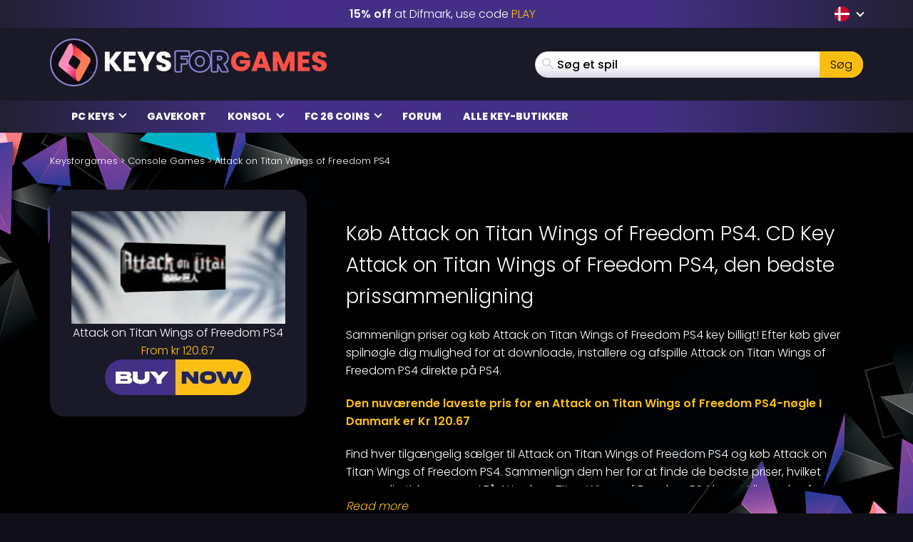

--- FILE ---
content_type: text/html; charset=UTF-8
request_url: https://www.keysforgames.dk/consoles/attack-on-titan-wings-of-freedom-ps4/
body_size: 34143
content:
<!DOCTYPE html>
<html lang="da" prefix="og: http://ogp.me/ns#">

<head itemscope itemtype="http://schema.org/WebSite">
	<script>
		{
			const e = () => document.querySelectorAll("script[data-type='lazy']").forEach((e => e.src = e.dataset.src)),
				o = () => {
					e()
				};
			["mousemove", "scroll", "touchmove", "touchstart"].forEach((e => window.addEventListener(e, o, {
				passive: !0,
				once: !0
			})))
		}
	</script>

	<meta charset="UTF-8" />
<meta name="viewport" content="width=device-width, initial-scale=1, maximum-scale=2" />
<meta name="mobile-web-app-capable" content="yes">

<link rel="icon" href="https://www.keysforgames.dk/wp-content/uploads/2025/08/cropped-keysforgames-favicon-32x32.png" sizes="32x32" />
<link rel="icon" href="https://www.keysforgames.dk/wp-content/uploads/2025/08/cropped-keysforgames-favicon-192x192.png" sizes="192x192" />
<link rel="apple-touch-icon" href="https://www.keysforgames.dk/wp-content/uploads/2025/08/cropped-keysforgames-favicon-180x180.png" />
<meta name="msapplication-TileImage" content="https://www.keysforgames.dk/wp-content/uploads/2025/08/cropped-keysforgames-favicon-270x270.png" />

<link rel="preload" href="/wp-includes/js/jquery/jquery.min.js" as="script" type="text/javascript">
<link rel="preload" href="https://www.keysforgames.dk/wp-content/themes/mmo/assets/fonts/poppins-v22-latin-300.woff2" as="font" type="font/woff2" crossorigin>
<link rel="preload" href="https://www.keysforgames.dk/wp-content/themes/mmo/assets/fonts/poppins-v22-latin-500.woff2" as="font" type="font/woff2" crossorigin>
<link rel="preload" href="https://www.keysforgames.dk/wp-content/themes/mmo/assets/fonts/poppins-v22-latin-600.woff2" as="font" type="font/woff2" crossorigin>
<link rel="preload" href="https://www.keysforgames.dk/wp-content/themes/mmo/assets/fonts/poppins-v22-latin-800.woff2" as="font" type="font/woff2" crossorigin>
<link rel="preload" href="https://www.keysforgames.dk/wp-content/themes/mmo/assets/fonts/qeoilrbhfeiqor.woff2" as="font" type="font/woff2" crossorigin>
<link rel="preload" href="https://www.keysforgames.dk/wp-content/themes/mmo/assets/fonts/FontAwesome.woff?c9v2yc" as="font" type="font/woff" crossorigin>

<link rel="alternate" hreflang="ar" href="https://www.keysalalaab.com/consoles/attack-on-titan-wings-of-freedom-ps4/" />
<link rel="alternate" hreflang="hi" href="https://www.keysforgames.in/consoles/attack-on-titan-wings-of-freedom-ps4/" />
<link rel="alternate" hreflang="id" href="https://www.keysforgames.id/consoles/attack-on-titan-wings-of-freedom-ps4/" />
<link rel="alternate" hreflang="bg" href="https://www.keysforgames.bg/consoles/attack-on-titan-wings-of-freedom-ps4/" />
<link rel="alternate" hreflang="cs" href="https://www.keysforsteam.cz/consoles/attack-on-titan-wings-of-freedom-ps4/" />
<link rel="alternate" hreflang="de" href="https://www.keysforgames.de/consoles/attack-on-titan-wings-of-freedom-ps4/" />
<link rel="alternate" hreflang="de-at" href="https://www.keysforgames.at/consoles/attack-on-titan-wings-of-freedom-ps4/" />
<link rel="alternate" hreflang="ch" href="https://www.keysforgames.ch/consoles/attack-on-titan-wings-of-freedom-ps4/" />
<link rel="alternate" hreflang="et" href="https://www.keysforgames.ee/consoles/attack-on-titan-wings-of-freedom-ps4/" />
<link rel="alternate" hreflang="el" href="https://www.keysforgames.gr/consoles/attack-on-titan-wings-of-freedom-ps4/" />
<link rel="alternate" hreflang="en-au" href="https://www.keysforgames.com.au/consoles/attack-on-titan-wings-of-freedom-ps4/" />
<link rel="alternate" hreflang="en-ca" href="https://www.keysforgames.ca/consoles/attack-on-titan-wings-of-freedom-ps4/" />
<link rel="alternate" hreflang="en-nz" href="https://www.keysforgames.co.nz/consoles/attack-on-titan-wings-of-freedom-ps4/" />
<link rel="alternate" hreflang="en-gb" href="https://www.keysforgames.co.uk/consoles/attack-on-titan-wings-of-freedom-ps4/" />
<link rel="alternate" hreflang="en" href="https://www.cdkeysforgames.com/consoles/attack-on-titan-wings-of-freedom-ps4/" />
<link rel="alternate" hreflang="es" href="https://www.keysforgames.es/consoles/attack-on-titan-wings-of-freedom-ps4/" />
<link rel="alternate" hreflang="es-ar" href="https://www.keysforgames.com.ar/consoles/attack-on-titan-wings-of-freedom-ps4/" />
<link rel="alternate" hreflang="es-cl" href="https://www.keysforgames.cl/consoles/attack-on-titan-wings-of-freedom-ps4/" />
<link rel="alternate" hreflang="es-co" href="https://www.keysforgames.co/consoles/attack-on-titan-wings-of-freedom-ps4/" />
<link rel="alternate" hreflang="es-ec" href="https://www.keysforgames.ec/consoles/attack-on-titan-wings-of-freedom-ps4/" />
<link rel="alternate" hreflang="es-mx" href="https://www.keysforgames.mx/consoles/attack-on-titan-wings-of-freedom-ps4/" />
<link rel="alternate" hreflang="es-pe" href="https://www.keysforgames.pe/consoles/attack-on-titan-wings-of-freedom-ps4/" />
<link rel="alternate" hreflang="fr" href="https://www.keysforgames.fr/consoles/attack-on-titan-wings-of-freedom-ps4/" />
<link rel="alternate" hreflang="hr" href="https://www.keysforgames.hr/consoles/attack-on-titan-wings-of-freedom-ps4/" />
<link rel="alternate" hreflang="ko" href="https://www.keysforgames.kr/consoles/attack-on-titan-wings-of-freedom-ps4/" />
<link rel="alternate" hreflang="it" href="https://www.keysforgames.it/consoles/attack-on-titan-wings-of-freedom-ps4/" />
<link rel="alternate" hreflang="lv" href="https://www.keysforgames.lv/consoles/attack-on-titan-wings-of-freedom-ps4/" />
<link rel="alternate" hreflang="lt" href="https://www.keysforgames.lt/consoles/attack-on-titan-wings-of-freedom-ps4/" />
<link rel="alternate" hreflang="he" href="https://www.keysforgames.co.il/consoles/attack-on-titan-wings-of-freedom-ps4/" />
<link rel="alternate" hreflang="hu" href="https://www.keysforgames.hu/consoles/attack-on-titan-wings-of-freedom-ps4/" />
<link rel="alternate" hreflang="nl" href="https://www.keysforgames.nl/consoles/attack-on-titan-wings-of-freedom-ps4/" />
<link rel="alternate" hreflang="ja" href="https://www.keysforgames.jp/consoles/attack-on-titan-wings-of-freedom-ps4/" />
<link rel="alternate" hreflang="no" href="https://www.keysforgames.no/consoles/attack-on-titan-wings-of-freedom-ps4/" />
<link rel="alternate" hreflang="pl" href="https://www.keysforgames.pl/consoles/attack-on-titan-wings-of-freedom-ps4/" />
<link rel="alternate" hreflang="pt" href="https://www.keysforgames.pt/consoles/attack-on-titan-wings-of-freedom-ps4/" />
<link rel="alternate" hreflang="pt-br" href="https://www.keysforsteam.com.br/consoles/attack-on-titan-wings-of-freedom-ps4/" />
<link rel="alternate" hreflang="ro" href="https://www.keysforgames.ro/consoles/attack-on-titan-wings-of-freedom-ps4/" />
<link rel="alternate" hreflang="sr" href="https://www.keysforgames.rs/consoles/attack-on-titan-wings-of-freedom-ps4/" />
<link rel="alternate" hreflang="sk" href="https://www.keysforgames.sk/consoles/attack-on-titan-wings-of-freedom-ps4/" />
<link rel="alternate" hreflang="si" href="https://www.keysforgames.si/consoles/attack-on-titan-wings-of-freedom-ps4/" />
<link rel="alternate" hreflang="fi" href="https://www.keysforgames.fi/consoles/attack-on-titan-wings-of-freedom-ps4/" />
<link rel="alternate" hreflang="sv" href="https://www.keysforgames.se/consoles/attack-on-titan-wings-of-freedom-ps4/" />
<link rel="alternate" hreflang="tr" href="https://www.keysforgames.com.tr/consoles/attack-on-titan-wings-of-freedom-ps4/" />
<link rel="alternate" hreflang="tw" href="https://www.keysforgames.tw/consoles/attack-on-titan-wings-of-freedom-ps4/" />
<link rel="alternate" hreflang="da" href="https://www.keysforgames.dk/consoles/attack-on-titan-wings-of-freedom-ps4/" />

<style>
  html{font-family:sans-serif;-ms-text-size-adjust:100%;-webkit-text-size-adjust:100%}body{margin:0}article,aside,details,figcaption,figure,footer,header,hgroup,main,menu,nav,section,summary{display:block}audio,canvas,progress,video{display:inline-block;vertical-align:baseline}audio:not([controls]){display:none;height:0}[hidden],template{display:none}a{background-color:transparent}a:active,a:hover{outline:0}abbr[title]{border-bottom:1px dotted}b,strong{font-weight:600}dfn{font-style:italic}h1{font-size:2em;margin:0 0 0.67em}mark{background:#ff0;color:#000}small{font-size:80%}sub,sup{font-size:75%;line-height:0;position:relative;vertical-align:baseline}sup{top:-0.5em}sub{bottom:-0.25em}img{border:0}svg:not(:root){overflow:hidden}figure{margin:1em 40px}hr{box-sizing:content-box;height:0}pre{overflow:auto}code,kbd,pre,samp{font-family:monospace, monospace;font-size:1em}button,input,optgroup,select,textarea{color:inherit;font:inherit;margin:0}button{overflow:visible}button,select{text-transform:none}button,html input[type="button"],input[type="reset"],input[type="submit"]{-webkit-appearance:button;cursor:pointer}button[disabled],html input[disabled]{cursor:default}button::-moz-focus-inner,input::-moz-focus-inner{border:0;padding:0}input{line-height:normal}input[type="checkbox"],input[type="radio"]{box-sizing:border-box;padding:0}input[type="number"]::-webkit-inner-spin-button,input[type="number"]::-webkit-outer-spin-button{height:auto}input[type="search"]{-webkit-appearance:textfield;box-sizing:content-box}input[type="search"]::-webkit-search-cancel-button,input[type="search"]::-webkit-search-decoration{-webkit-appearance:none}fieldset{border:1px solid #c0c0c0;margin:0 2px;padding:0.35em 0.625em 0.75em}legend{border:0;padding:0}textarea{overflow:auto}optgroup{font-weight:bold}table{border-collapse:collapse;border-spacing:0}td,th{padding:0}@font-face{font-family:'FontAwesome';src:url("/wp-content/themes/mmo/assets/fonts/FontAwesome.woff?c9v2yc") format("woff"),url("/wp-content/themes/mmo/assets/fonts/FontAwesome.svg?c9v2yc#FontAwesome") format("svg");font-weight:normal;font-style:normal;font-display:swap}[class^="fa-"],[class*=" fa-"]{font-family:'FontAwesome' !important;speak:never;font-style:normal;font-weight:normal;font-variant:normal;text-transform:none;line-height:1;-webkit-font-smoothing:antialiased;-moz-osx-font-smoothing:grayscale}.fa-user:before{content:"\e90c"}.fa-angle-double-right:before{content:"\e908"}.fa-whatsapp:before{content:"\e900"}.fa-telegram:before{content:"\e901"}.fa-reddit:before{content:"\e902"}.fa-vk:before{content:"\e903"}.fa-star-half:before{content:"\e904"}.fa-star-half-empty:before{content:"\e905"}.fa-star-half-full:before{content:"\e905"}.fa-star-half-o:before{content:"\e905"}.fa-star-o:before{content:"\e906"}.fa-star:before{content:"\e907"}.fa-caret-up:before{content:"\e909"}.fa-sort-desc:before{content:"\e90a"}.fa-sort-down:before{content:"\e90a"}.fa-bars:before{content:"\e90b"}.fa-navicon:before{content:"\e90b"}.fa-reorder:before{content:"\e90b"}.fa-facebook:before{content:"\e90f"}.fa-facebook-f:before{content:"\e90f"}.fa-envelope:before{content:"\e910"}.fa-x:before{content:"\e911"}.fa-twitter:before{content:"\e911"}.fa-nintendoswitch:before{content:"\e912";color:#e60012}.fa-playstation:before{content:"\e913";color:#003791}.fa-xbox:before{content:"\e914";color:#107c10}.fa-home:before{content:"\e915"}.fa-display:before{content:"\e956"}.fa-search:before{content:"\e986"}.fa-checkmark:before{content:"\ea10"}.fa-share:before{content:"\ea82"}@font-face{font-display:swap;font-family:'Poppins';font-style:normal;font-weight:300;src:local("Poppins Light"),local("Poppins-Light"),url("/wp-content/themes/mmo/assets/fonts/poppins-v22-latin-300.woff2") format("woff2")}@font-face{font-display:swap;font-family:'Poppins';font-style:normal;font-weight:500;src:local("Poppins Medium"),local("Poppins-Medium"),url("/wp-content/themes/mmo/assets/fonts/poppins-v22-latin-500.woff2") format("woff2")}@font-face{font-display:swap;font-family:'Poppins';font-style:normal;font-weight:600;src:local("Poppins SemiBold"),local("Poppins-SemiBold"),url("/wp-content/themes/mmo/assets/fonts/poppins-v22-latin-600.woff2") format("woff2")}@font-face{font-display:swap;font-family:'Poppins';font-style:normal;font-weight:800;src:local("Poppins ExtraBold"),local("Poppins-ExtraBold"),url("/wp-content/themes/mmo/assets/fonts/poppins-v22-latin-800.woff2") format("woff2")}@font-face{font-display:swap;font-family:'HeadingBold';font-style:normal;font-weight:800;src:url("/wp-content/themes/mmo/assets/fonts/qeoilrbhfeiqor.woff2") format("woff2")}*{-webkit-box-sizing:border-box;-moz-box-sizing:border-box;box-sizing:border-box}*:before,*:after{-webkit-box-sizing:border-box;-moz-box-sizing:border-box;box-sizing:border-box}html{font-size:10px;-webkit-tap-highlight-color:transparent}body{font-family:"Poppins",sans-serif;font-size:16px;line-height:1.6;color:#fff;background-color:#100f18;font-weight:300}input,button,select,textarea{font-family:inherit;font-size:inherit;line-height:inherit}a{color:#fabe12;text-decoration:none}a:hover,a:focus{color:#fabe12;text-decoration:underline}a:focus{outline:thin dotted;outline:5px auto -webkit-focus-ring-color;outline-offset:-2px}figure{margin:0}img{vertical-align:middle}.img-responsive{display:block;max-width:100%;height:auto}.img-rounded{border-radius:6px}.img-thumbnail{padding:4px;line-height:1.6;background-color:#100f18;border:1px solid #ddd;border-radius:4px;-webkit-transition:all 0.2s ease-in-out;-o-transition:all 0.2s ease-in-out;transition:all 0.2s ease-in-out;display:inline-block;max-width:100%;height:auto}.img-circle{border-radius:50%}hr{margin-top:25px;margin-bottom:25px;border:0;border-top:1px solid #eee}.sr-only{position:absolute;width:1px;height:1px;margin:-1px;padding:0;overflow:hidden;clip:rect(0, 0, 0, 0);border:0}.sr-only-focusable:active,.sr-only-focusable:focus{position:static;width:auto;height:auto;margin:0;overflow:visible;clip:auto}[role="button"]{cursor:pointer}.container{margin-right:auto;margin-left:auto;padding-left:15px;padding-right:15px}.container:before,.container:after{content:" ";display:table}.container:after{clear:both}@media (min-width: 768px){.container{width:100%}}@media (min-width: 992px){.container{width:100%}}@media (min-width: 1200px){.container{width:1170px}}.container-fluid{margin-right:auto;margin-left:auto;padding-left:15px;padding-right:15px}.container-fluid:before,.container-fluid:after{content:" ";display:table}.container-fluid:after{clear:both}.row{margin-left:-15px;margin-right:-15px}.row:before,.row:after{content:" ";display:table}.row:after{clear:both}.col-xs-1,.col-sm-1,.col-md-1,.col-lg-1,.col-xs-2,.col-sm-2,.col-md-2,.col-lg-2,.col-xs-3,.col-sm-3,.col-md-3,.col-lg-3,.col-xs-4,.col-sm-4,.col-md-4,.col-lg-4,.col-xs-5,.col-sm-5,.col-md-5,.col-lg-5,.col-xs-6,.col-sm-6,.col-md-6,.col-lg-6,.col-xs-7,.col-sm-7,.col-md-7,.col-lg-7,.col-xs-8,.col-sm-8,.col-md-8,.col-lg-8,.col-xs-9,.col-sm-9,.col-md-9,.col-lg-9,.col-xs-10,.col-sm-10,.col-md-10,.col-lg-10,.col-xs-11,.col-sm-11,.col-md-11,.col-lg-11,.col-xs-12,.col-sm-12,.col-md-12,.col-lg-12{position:relative;min-height:1px;padding-left:15px;padding-right:15px}.col-xs-1,.col-xs-2,.col-xs-3,.col-xs-4,.col-xs-5,.col-xs-6,.col-xs-7,.col-xs-8,.col-xs-9,.col-xs-10,.col-xs-11,.col-xs-12{float:left}.col-xs-1{width:8.33333%}.col-xs-2{width:16.66667%}.col-xs-3{width:25%}.col-xs-4{width:33.33333%}.col-xs-5{width:41.66667%}.col-xs-6{width:50%}.col-xs-7{width:58.33333%}.col-xs-8{width:66.66667%}.col-xs-9{width:75%}.col-xs-10{width:83.33333%}.col-xs-11{width:91.66667%}.col-xs-12{width:100%}.col-xs-pull-0{right:auto}.col-xs-pull-1{right:8.33333%}.col-xs-pull-2{right:16.66667%}.col-xs-pull-3{right:25%}.col-xs-pull-4{right:33.33333%}.col-xs-pull-5{right:41.66667%}.col-xs-pull-6{right:50%}.col-xs-pull-7{right:58.33333%}.col-xs-pull-8{right:66.66667%}.col-xs-pull-9{right:75%}.col-xs-pull-10{right:83.33333%}.col-xs-pull-11{right:91.66667%}.col-xs-pull-12{right:100%}.col-xs-push-0{left:auto}.col-xs-push-1{left:8.33333%}.col-xs-push-2{left:16.66667%}.col-xs-push-3{left:25%}.col-xs-push-4{left:33.33333%}.col-xs-push-5{left:41.66667%}.col-xs-push-6{left:50%}.col-xs-push-7{left:58.33333%}.col-xs-push-8{left:66.66667%}.col-xs-push-9{left:75%}.col-xs-push-10{left:83.33333%}.col-xs-push-11{left:91.66667%}.col-xs-push-12{left:100%}.col-xs-offset-0{margin-left:0%}.col-xs-offset-1{margin-left:8.33333%}.col-xs-offset-2{margin-left:16.66667%}.col-xs-offset-3{margin-left:25%}.col-xs-offset-4{margin-left:33.33333%}.col-xs-offset-5{margin-left:41.66667%}.col-xs-offset-6{margin-left:50%}.col-xs-offset-7{margin-left:58.33333%}.col-xs-offset-8{margin-left:66.66667%}.col-xs-offset-9{margin-left:75%}.col-xs-offset-10{margin-left:83.33333%}.col-xs-offset-11{margin-left:91.66667%}.col-xs-offset-12{margin-left:100%}@media (min-width: 768px){.col-sm-1,.col-sm-2,.col-sm-3,.col-sm-4,.col-sm-5,.col-sm-6,.col-sm-7,.col-sm-8,.col-sm-9,.col-sm-10,.col-sm-11,.col-sm-12{float:left}.col-sm-1{width:8.33333%}.col-sm-2{width:16.66667%}.col-sm-3{width:25%}.col-sm-4{width:33.33333%}.col-sm-5{width:41.66667%}.col-sm-6{width:50%}.col-sm-7{width:58.33333%}.col-sm-8{width:66.66667%}.col-sm-9{width:75%}.col-sm-10{width:83.33333%}.col-sm-11{width:91.66667%}.col-sm-12{width:100%}.col-sm-pull-0{right:auto}.col-sm-pull-1{right:8.33333%}.col-sm-pull-2{right:16.66667%}.col-sm-pull-3{right:25%}.col-sm-pull-4{right:33.33333%}.col-sm-pull-5{right:41.66667%}.col-sm-pull-6{right:50%}.col-sm-pull-7{right:58.33333%}.col-sm-pull-8{right:66.66667%}.col-sm-pull-9{right:75%}.col-sm-pull-10{right:83.33333%}.col-sm-pull-11{right:91.66667%}.col-sm-pull-12{right:100%}.col-sm-push-0{left:auto}.col-sm-push-1{left:8.33333%}.col-sm-push-2{left:16.66667%}.col-sm-push-3{left:25%}.col-sm-push-4{left:33.33333%}.col-sm-push-5{left:41.66667%}.col-sm-push-6{left:50%}.col-sm-push-7{left:58.33333%}.col-sm-push-8{left:66.66667%}.col-sm-push-9{left:75%}.col-sm-push-10{left:83.33333%}.col-sm-push-11{left:91.66667%}.col-sm-push-12{left:100%}.col-sm-offset-0{margin-left:0%}.col-sm-offset-1{margin-left:8.33333%}.col-sm-offset-2{margin-left:16.66667%}.col-sm-offset-3{margin-left:25%}.col-sm-offset-4{margin-left:33.33333%}.col-sm-offset-5{margin-left:41.66667%}.col-sm-offset-6{margin-left:50%}.col-sm-offset-7{margin-left:58.33333%}.col-sm-offset-8{margin-left:66.66667%}.col-sm-offset-9{margin-left:75%}.col-sm-offset-10{margin-left:83.33333%}.col-sm-offset-11{margin-left:91.66667%}.col-sm-offset-12{margin-left:100%}}@media (min-width: 992px){.col-md-1,.col-md-2,.col-md-3,.col-md-4,.col-md-5,.col-md-6,.col-md-7,.col-md-8,.col-md-9,.col-md-10,.col-md-11,.col-md-12{float:left}.col-md-1{width:8.33333%}.col-md-2{width:16.66667%}.col-md-3{width:25%}.col-md-4{width:33.33333%}.col-md-5{width:41.66667%}.col-md-6{width:50%}.col-md-7{width:58.33333%}.col-md-8{width:66.66667%}.col-md-9{width:75%}.col-md-10{width:83.33333%}.col-md-11{width:91.66667%}.col-md-12{width:100%}.col-md-pull-0{right:auto}.col-md-pull-1{right:8.33333%}.col-md-pull-2{right:16.66667%}.col-md-pull-3{right:25%}.col-md-pull-4{right:33.33333%}.col-md-pull-5{right:41.66667%}.col-md-pull-6{right:50%}.col-md-pull-7{right:58.33333%}.col-md-pull-8{right:66.66667%}.col-md-pull-9{right:75%}.col-md-pull-10{right:83.33333%}.col-md-pull-11{right:91.66667%}.col-md-pull-12{right:100%}.col-md-push-0{left:auto}.col-md-push-1{left:8.33333%}.col-md-push-2{left:16.66667%}.col-md-push-3{left:25%}.col-md-push-4{left:33.33333%}.col-md-push-5{left:41.66667%}.col-md-push-6{left:50%}.col-md-push-7{left:58.33333%}.col-md-push-8{left:66.66667%}.col-md-push-9{left:75%}.col-md-push-10{left:83.33333%}.col-md-push-11{left:91.66667%}.col-md-push-12{left:100%}.col-md-offset-0{margin-left:0%}.col-md-offset-1{margin-left:8.33333%}.col-md-offset-2{margin-left:16.66667%}.col-md-offset-3{margin-left:25%}.col-md-offset-4{margin-left:33.33333%}.col-md-offset-5{margin-left:41.66667%}.col-md-offset-6{margin-left:50%}.col-md-offset-7{margin-left:58.33333%}.col-md-offset-8{margin-left:66.66667%}.col-md-offset-9{margin-left:75%}.col-md-offset-10{margin-left:83.33333%}.col-md-offset-11{margin-left:91.66667%}.col-md-offset-12{margin-left:100%}}@media (min-width: 1200px){.col-lg-1,.col-lg-2,.col-lg-3,.col-lg-4,.col-lg-5,.col-lg-6,.col-lg-7,.col-lg-8,.col-lg-9,.col-lg-10,.col-lg-11,.col-lg-12{float:left}.col-lg-1{width:8.33333%}.col-lg-2{width:16.66667%}.col-lg-3{width:25%}.col-lg-4{width:33.33333%}.col-lg-5{width:41.66667%}.col-lg-6{width:50%}.col-lg-7{width:58.33333%}.col-lg-8{width:66.66667%}.col-lg-9{width:75%}.col-lg-10{width:83.33333%}.col-lg-11{width:91.66667%}.col-lg-12{width:100%}.col-lg-pull-0{right:auto}.col-lg-pull-1{right:8.33333%}.col-lg-pull-2{right:16.66667%}.col-lg-pull-3{right:25%}.col-lg-pull-4{right:33.33333%}.col-lg-pull-5{right:41.66667%}.col-lg-pull-6{right:50%}.col-lg-pull-7{right:58.33333%}.col-lg-pull-8{right:66.66667%}.col-lg-pull-9{right:75%}.col-lg-pull-10{right:83.33333%}.col-lg-pull-11{right:91.66667%}.col-lg-pull-12{right:100%}.col-lg-push-0{left:auto}.col-lg-push-1{left:8.33333%}.col-lg-push-2{left:16.66667%}.col-lg-push-3{left:25%}.col-lg-push-4{left:33.33333%}.col-lg-push-5{left:41.66667%}.col-lg-push-6{left:50%}.col-lg-push-7{left:58.33333%}.col-lg-push-8{left:66.66667%}.col-lg-push-9{left:75%}.col-lg-push-10{left:83.33333%}.col-lg-push-11{left:91.66667%}.col-lg-push-12{left:100%}.col-lg-offset-0{margin-left:0%}.col-lg-offset-1{margin-left:8.33333%}.col-lg-offset-2{margin-left:16.66667%}.col-lg-offset-3{margin-left:25%}.col-lg-offset-4{margin-left:33.33333%}.col-lg-offset-5{margin-left:41.66667%}.col-lg-offset-6{margin-left:50%}.col-lg-offset-7{margin-left:58.33333%}.col-lg-offset-8{margin-left:66.66667%}.col-lg-offset-9{margin-left:75%}.col-lg-offset-10{margin-left:83.33333%}.col-lg-offset-11{margin-left:91.66667%}.col-lg-offset-12{margin-left:100%}}.navbar{position:relative;min-height:50px;margin-bottom:25px;border:1px solid transparent}.navbar:before,.navbar:after{content:" ";display:table}.navbar:after{clear:both}.navbar-header:before,.navbar-header:after{content:" ";display:table}.navbar-header:after{clear:both}@media (min-width: 768px){.navbar-header{float:left}}.navbar-collapse{overflow-x:visible;padding-right:15px;padding-left:15px;border-top:1px solid transparent;box-shadow:inset 0 1px 0 rgba(255,255,255,0.1);-webkit-overflow-scrolling:touch}.navbar-collapse:before,.navbar-collapse:after{content:" ";display:table}.navbar-collapse:after{clear:both}.navbar-collapse.in{overflow-y:auto}@media (min-width: 768px){.navbar-collapse{width:auto;border-top:0;box-shadow:none}.navbar-collapse.collapse{display:block !important;height:auto !important;padding-bottom:0;overflow:visible !important}.navbar-collapse.in{overflow-y:visible}.navbar-fixed-top .navbar-collapse,.navbar-static-top .navbar-collapse,.navbar-fixed-bottom .navbar-collapse{padding-left:0;padding-right:0}}.navbar-fixed-top .navbar-collapse,.navbar-fixed-bottom .navbar-collapse{max-height:340px}@media (max-device-width: 480px) and (orientation: landscape){.navbar-fixed-top .navbar-collapse,.navbar-fixed-bottom .navbar-collapse{max-height:200px}}.container>.navbar-header,.container>.navbar-collapse,.container-fluid>.navbar-header,.container-fluid>.navbar-collapse{margin-right:-15px;margin-left:-15px}@media (min-width: 768px){.container>.navbar-header,.container>.navbar-collapse,.container-fluid>.navbar-header,.container-fluid>.navbar-collapse{margin-right:0;margin-left:0}}.navbar-static-top{z-index:1000;border-width:0 0 1px}@media (min-width: 768px){.navbar-static-top{border-radius:0}}.navbar-fixed-top,.navbar-fixed-bottom{position:fixed;right:0;left:0;z-index:1030}@media (min-width: 768px){.navbar-fixed-top,.navbar-fixed-bottom{border-radius:0}}.navbar-fixed-top{top:0;border-width:0 0 1px}.navbar-fixed-bottom{bottom:0;margin-bottom:0;border-width:1px 0 0}.navbar-brand{float:left;padding:12.5px 15px;font-size:20px;line-height:25px;height:50px}.navbar-brand:hover,.navbar-brand:focus{text-decoration:none}.navbar-brand>img{display:block}@media (min-width: 768px){.navbar>.container .navbar-brand,.navbar>.container-fluid .navbar-brand{margin-left:-15px}}.navbar-toggle{position:relative;float:right;margin-right:15px;padding:9px 10px;margin-top:8px;margin-bottom:8px;background-color:transparent;background-image:none;border:1px solid transparent;border-radius:4px}.navbar-toggle:focus{outline:0}.navbar-toggle .icon-bar{display:block;width:22px;height:2px;border-radius:1px}.navbar-toggle .icon-bar+.icon-bar{margin-top:4px}@media (min-width: 768px){.navbar-toggle{display:none}}.navbar-nav{margin:6.25px -15px}.navbar-nav>li>a{padding-top:10px;padding-bottom:10px;line-height:25px}@media (max-width: 767px){.navbar-nav .open .dropdown-menu{position:static;float:none;width:auto;margin-top:0;background-color:transparent;border:0;box-shadow:none}.navbar-nav .open .dropdown-menu>li>a,.navbar-nav .open .dropdown-menu .dropdown-header{padding:5px 15px 5px 25px}.navbar-nav .open .dropdown-menu>li>a{line-height:25px}.navbar-nav .open .dropdown-menu>li>a:hover,.navbar-nav .open .dropdown-menu>li>a:focus{background-image:none}}@media (min-width: 768px){.navbar-nav{float:left;margin:0}.navbar-nav>li{float:left}.navbar-nav>li>a{padding-top:12.5px;padding-bottom:12.5px}}.navbar-form{margin-left:-15px;margin-right:-15px;padding:10px 15px;border-top:1px solid transparent;border-bottom:1px solid transparent;-webkit-box-shadow:inset 0 1px 0 rgba(255,255,255,0.1),0 1px 0 rgba(255,255,255,0.1);box-shadow:inset 0 1px 0 rgba(255,255,255,0.1),0 1px 0 rgba(255,255,255,0.1);margin-top:5.5px;margin-bottom:5.5px}@media (max-width: 767px){.navbar-form .form-group{margin-bottom:5px}.navbar-form .form-group:last-child{margin-bottom:0}}@media (min-width: 768px){.navbar-form{width:auto;border:0;margin-left:0;margin-right:0;padding-top:0;padding-bottom:0;-webkit-box-shadow:none;box-shadow:none}}.navbar-nav>li>.dropdown-menu{margin-top:0;border-top-right-radius:0;border-top-left-radius:0}.navbar-fixed-bottom .navbar-nav>li>.dropdown-menu{margin-bottom:0;border-top-right-radius:4px;border-top-left-radius:4px;border-bottom-right-radius:0;border-bottom-left-radius:0}.navbar-btn{margin-top:5.5px;margin-bottom:5.5px}.navbar-btn.btn-sm{margin-top:8.5px;margin-bottom:8.5px}.navbar-btn.btn-xs{margin-top:14px;margin-bottom:14px}.navbar-text{margin-top:12.5px;margin-bottom:12.5px}@media (min-width: 768px){.navbar-text{float:left;margin-left:15px;margin-right:15px}}@media (min-width: 768px){.navbar-left{float:left !important}.navbar-right{float:right !important;margin-right:-15px}.navbar-right ~ .navbar-right{margin-right:0}}.navbar-default{background-color:#f8f8f8;border-color:#e7e7e7}.navbar-default .navbar-brand{color:#777}.navbar-default .navbar-brand:hover,.navbar-default .navbar-brand:focus{color:#5e5e5e;background-color:transparent}.navbar-default .navbar-text{color:#777}.navbar-default .navbar-nav>li>a{color:#777}.navbar-default .navbar-nav>li>a:hover,.navbar-default .navbar-nav>li>a:focus{color:#333;background-color:transparent}.navbar-default .navbar-nav>.active>a,.navbar-default .navbar-nav>.active>a:hover,.navbar-default .navbar-nav>.active>a:focus{color:#555;background-color:#e7e7e7}.navbar-default .navbar-nav>.disabled>a,.navbar-default .navbar-nav>.disabled>a:hover,.navbar-default .navbar-nav>.disabled>a:focus{color:#ccc;background-color:transparent}.navbar-default .navbar-toggle{border-color:#ddd}.navbar-default .navbar-toggle:hover,.navbar-default .navbar-toggle:focus{background-color:#ddd}.navbar-default .navbar-toggle .icon-bar{background-color:#888}.navbar-default .navbar-collapse,.navbar-default .navbar-form{border-color:#e7e7e7}.navbar-default .navbar-nav>.open>a,.navbar-default .navbar-nav>.open>a:hover,.navbar-default .navbar-nav>.open>a:focus{background-color:#e7e7e7;color:#555}@media (max-width: 767px){.navbar-default .navbar-nav .open .dropdown-menu>li>a{color:#777}.navbar-default .navbar-nav .open .dropdown-menu>li>a:hover,.navbar-default .navbar-nav .open .dropdown-menu>li>a:focus{color:#333;background-color:transparent}.navbar-default .navbar-nav .open .dropdown-menu>.active>a,.navbar-default .navbar-nav .open .dropdown-menu>.active>a:hover,.navbar-default .navbar-nav .open .dropdown-menu>.active>a:focus{color:#555;background-color:#e7e7e7}.navbar-default .navbar-nav .open .dropdown-menu>.disabled>a,.navbar-default .navbar-nav .open .dropdown-menu>.disabled>a:hover,.navbar-default .navbar-nav .open .dropdown-menu>.disabled>a:focus{color:#ccc;background-color:transparent}}.navbar-default .navbar-link{color:#777}.navbar-default .navbar-link:hover{color:#333}.navbar-default .btn-link{color:#777}.navbar-default .btn-link:hover,.navbar-default .btn-link:focus{color:#333}.navbar-default .btn-link[disabled]:hover,.navbar-default .btn-link[disabled]:focus,fieldset[disabled] .navbar-default .btn-link:hover,fieldset[disabled] .navbar-default .btn-link:focus{color:#ccc}.navbar-inverse{background-color:#222;border-color:#090909}.navbar-inverse .navbar-brand{color:#9d9d9d}.navbar-inverse .navbar-brand:hover,.navbar-inverse .navbar-brand:focus{color:#fff;background-color:transparent}.navbar-inverse .navbar-text{color:#9d9d9d}.navbar-inverse .navbar-nav>li>a{color:#9d9d9d}.navbar-inverse .navbar-nav>li>a:hover,.navbar-inverse .navbar-nav>li>a:focus{color:#fff;background-color:transparent}.navbar-inverse .navbar-nav>.active>a,.navbar-inverse .navbar-nav>.active>a:hover,.navbar-inverse .navbar-nav>.active>a:focus{color:#fff;background-color:#090909}.navbar-inverse .navbar-nav>.disabled>a,.navbar-inverse .navbar-nav>.disabled>a:hover,.navbar-inverse .navbar-nav>.disabled>a:focus{color:#444;background-color:transparent}.navbar-inverse .navbar-toggle{border-color:#333}.navbar-inverse .navbar-toggle:hover,.navbar-inverse .navbar-toggle:focus{background-color:#333}.navbar-inverse .navbar-toggle .icon-bar{background-color:#fff}.navbar-inverse .navbar-collapse,.navbar-inverse .navbar-form{border-color:#101010}.navbar-inverse .navbar-nav>.open>a,.navbar-inverse .navbar-nav>.open>a:hover,.navbar-inverse .navbar-nav>.open>a:focus{background-color:#090909;color:#fff}@media (max-width: 767px){.navbar-inverse .navbar-nav .open .dropdown-menu>.dropdown-header{border-color:#090909}.navbar-inverse .navbar-nav .open .dropdown-menu .divider{background-color:#090909}.navbar-inverse .navbar-nav .open .dropdown-menu>li>a{color:#9d9d9d}.navbar-inverse .navbar-nav .open .dropdown-menu>li>a:hover,.navbar-inverse .navbar-nav .open .dropdown-menu>li>a:focus{color:#fff;background-color:transparent}.navbar-inverse .navbar-nav .open .dropdown-menu>.active>a,.navbar-inverse .navbar-nav .open .dropdown-menu>.active>a:hover,.navbar-inverse .navbar-nav .open .dropdown-menu>.active>a:focus{color:#fff;background-color:#090909}.navbar-inverse .navbar-nav .open .dropdown-menu>.disabled>a,.navbar-inverse .navbar-nav .open .dropdown-menu>.disabled>a:hover,.navbar-inverse .navbar-nav .open .dropdown-menu>.disabled>a:focus{color:#444;background-color:transparent}}.navbar-inverse .navbar-link{color:#9d9d9d}.navbar-inverse .navbar-link:hover{color:#fff}.navbar-inverse .btn-link{color:#9d9d9d}.navbar-inverse .btn-link:hover,.navbar-inverse .btn-link:focus{color:#fff}.navbar-inverse .btn-link[disabled]:hover,.navbar-inverse .btn-link[disabled]:focus,fieldset[disabled] .navbar-inverse .btn-link:hover,fieldset[disabled] .navbar-inverse .btn-link:focus{color:#444}@media (max-width: 768px){.search-form{display:none}}.search-form.show{display:block;margin-top:20px}@media (min-width: 991px){.search-container{max-width:50%;width:460px}}.search-group{position:relative}.search-group i{position:absolute;left:10px;top:50%;margin-top:-9px;color:#d8d4e5}.search-group .search-field{background:#fff;background:linear-gradient(180deg, #ffffff 50%,#dbdae6 100%);width:100%;padding:5px 90px 5px 30px;border:1px solid #d4d2d2;border-radius:20px;color:#000}.search-group .search-field::placeholder{color:#000}.search-group .search-submit{color:#000000;background:#fabe12;border:0;position:absolute;top:0;right:0;padding:6px 15px;cursor:pointer;border-top-right-radius:20px;border-bottom-right-radius:20px}.search-group label{display:block;font-weight:normal;margin:0}.search-mobile{margin:0 15px 0;padding:0;line-height:50px;color:#ffffff;position:relative;float:left;background-color:transparent;background-image:none;border:1px solid transparent;border-radius:4px}.flag-icon:before{background-size:cover;background-position:50%;background-repeat:no-repeat;position:relative;display:inline-block;width:1.33333333em;height:1.33333333em;line-height:1.33333333em;margin-right:5px;border-radius:100%}.flag-icon:before{content:"\00a0"}.flag-icon-globe:before{background-image:url(/wp-content/themes/mmo/assets/img/flags/4x3/globe.svg)}.flag-icon-ch:before{background-image:url(/wp-content/themes/mmo/assets/img/flags/4x3/che.svg)}.flag-icon-co:before{background-image:url(/wp-content/themes/mmo/assets/img/flags/4x3/col.svg)}.flag-icon-pe:before{background-image:url(/wp-content/themes/mmo/assets/img/flags/4x3/per.svg)}.flag-icon-ec:before{background-image:url(/wp-content/themes/mmo/assets/img/flags/4x3/ecu.svg)}.flag-icon-kr:before{background-image:url(/wp-content/themes/mmo/assets/img/flags/4x3/kor.svg)}.flag-icon-com-ar:before{background-image:url(/wp-content/themes/mmo/assets/img/flags/4x3/arg.svg)}.flag-icon-com-br:before{background-image:url(/wp-content/themes/mmo/assets/img/flags/4x3/bra.svg)}.flag-icon-jp:before{background-image:url(/wp-content/themes/mmo/assets/img/flags/4x3/jpn.svg)}.flag-icon-tr:before{background-image:url(/wp-content/themes/mmo/assets/img/flags/4x3/tur.svg)}.flag-icon-ar:before{background-image:url(/wp-content/themes/mmo/assets/img/flags/4x3/ar.svg)}.flag-icon-he:before{background-image:url(/wp-content/themes/mmo/assets/img/flags/4x3/he.svg)}.flag-icon-hu:before{background-image:url(/wp-content/themes/mmo/assets/img/flags/4x3/hun.svg)}.flag-icon-ro:before{background-image:url(/wp-content/themes/mmo/assets/img/flags/4x3/rou.svg)}.flag-icon-gr:before{background-image:url(/wp-content/themes/mmo/assets/img/flags/4x3/grc.svg)}.flag-icon-cz:before{background-image:url(/wp-content/themes/mmo/assets/img/flags/4x3/cze.svg)}.flag-icon-de:before{background-image:url(/wp-content/themes/mmo/assets/img/flags/4x3/de.svg)}.flag-icon-pl:before{background-image:url(/wp-content/themes/mmo/assets/img/flags/4x3/pol.svg)}.flag-icon-fi:before{background-image:url(/wp-content/themes/mmo/assets/img/flags/4x3/fin.svg)}.flag-icon-dk:before{background-image:url(/wp-content/themes/mmo/assets/img/flags/4x3/dnk.svg)}.flag-icon-sv:before{background-image:url(/wp-content/themes/mmo/assets/img/flags/4x3/swe.svg)}.flag-icon-no:before{background-image:url(/wp-content/themes/mmo/assets/img/flags/4x3/nor.svg)}.flag-icon-gb:before{background-image:url(/wp-content/themes/mmo/assets/img/flags/4x3/gb.svg)}.flag-icon-es:before{background-image:url(/wp-content/themes/mmo/assets/img/flags/4x3/es.svg)}.flag-icon-fr:before{background-image:url(/wp-content/themes/mmo/assets/img/flags/4x3/fr.svg)}.flag-icon-co-uk:before{background-image:url(/wp-content/themes/mmo/assets/img/flags/4x3/gb.svg)}.flag-icon-uk:before{background-image:url(/wp-content/themes/mmo/assets/img/flags/4x3/gb.svg)}.flag-icon-com-au:before{background-image:url(/wp-content/themes/mmo/assets/img/flags/4x3/aus.svg)}.flag-icon-nz:before{background-image:url(/wp-content/themes/mmo/assets/img/flags/4x3/nzl.svg)}.flag-icon-ie:before{background-image:url(/wp-content/themes/mmo/assets/img/flags/4x3/irl.svg)}.flag-icon-ca:before{background-image:url(/wp-content/themes/mmo/assets/img/flags/4x3/can.svg)}.flag-icon-at:before{background-image:url(/wp-content/themes/mmo/assets/img/flags/4x3/aut.svg)}.flag-icon-mx:before{background-image:url(/wp-content/themes/mmo/assets/img/flags/4x3/mex.svg)}.flag-icon-rs:before{background-image:url(/wp-content/themes/mmo/assets/img/flags/4x3/srb.svg)}.flag-icon-si:before{background-image:url(/wp-content/themes/mmo/assets/img/flags/4x3/svn.svg)}.flag-icon-sk:before{background-image:url(/wp-content/themes/mmo/assets/img/flags/4x3/svk.svg)}.flag-icon-cl:before{background-image:url(/wp-content/themes/mmo/assets/img/flags/4x3/chl.svg)}.flag-icon-lt:before{background-image:url(/wp-content/themes/mmo/assets/img/flags/4x3/ltu.svg)}.flag-icon-lv:before{background-image:url(/wp-content/themes/mmo/assets/img/flags/4x3/lva.svg)}.flag-icon-id:before{background-image:url(/wp-content/themes/mmo/assets/img/flags/4x3/idn.svg)}.flag-icon-in:before{background-image:url(/wp-content/themes/mmo/assets/img/flags/4x3/ind.svg)}.flag-icon-com:before{background-image:url(/wp-content/themes/mmo/assets/img/flags/4x3/usa.svg)}.flag-icon-nl:before{background-image:url(/wp-content/themes/mmo/assets/img/flags/4x3/nl.svg)}.flag-icon-it:before{background-image:url(/wp-content/themes/mmo/assets/img/flags/4x3/it.svg)}.flag-icon-pt:before{background-image:url(/wp-content/themes/mmo/assets/img/flags/4x3/pt.svg)}.flag-icon-tw:before{background-image:url(/wp-content/themes/mmo/assets/img/flags/4x3/twn.svg)}.flag-icon-my:before{background-image:url(/wp-content/themes/mmo/assets/img/flags/4x3/mys.svg)}.flag-icon-bg:before{background-image:url(/wp-content/themes/mmo/assets/img/flags/4x3/bgr.svg)}.flag-icon-ee:before{background-image:url(/wp-content/themes/mmo/assets/img/flags/4x3/est.svg)}.flag-icon-vn:before{background-image:url(/wp-content/themes/mmo/assets/img/flags/4x3/vnm.svg)}.flag-icon-hr:before{background-image:url(/wp-content/themes/mmo/assets/img/flags/4x3/hrv.svg)}.flag-icon-option{background-repeat:no-repeat;background-position:bottom left;padding-left:30px}.flag-icon-option-globe{background-image:url(/wp-content/themes/mmo/assets/img/flags/4x3/globe.svg)}.flag-icon-option-ch{background-image:url(/wp-content/themes/mmo/assets/img/flags/4x3/che.svg)}.flag-icon-option-co{background-image:url(/wp-content/themes/mmo/assets/img/flags/4x3/col.svg)}.flag-icon-option-pe{background-image:url(/wp-content/themes/mmo/assets/img/flags/4x3/per.svg)}.flag-icon-option-ec{background-image:url(/wp-content/themes/mmo/assets/img/flags/4x3/ecu.svg)}.flag-icon-option-kr{background-image:url(/wp-content/themes/mmo/assets/img/flags/4x3/kor.svg)}.flag-icon-option-com-ar{background-image:url(/wp-content/themes/mmo/assets/img/flags/4x3/arg.svg)}.flag-icon-option-com-br{background-image:url(/wp-content/themes/mmo/assets/img/flags/4x3/bra.svg)}.flag-icon-option-jp{background-image:url(/wp-content/themes/mmo/assets/img/flags/4x3/jpn.svg)}.flag-icon-option-tr{background-image:url(/wp-content/themes/mmo/assets/img/flags/4x3/tur.svg)}.flag-icon-option-ar{background-image:url(/wp-content/themes/mmo/assets/img/flags/4x3/ar.svg)}.flag-icon-option-he{background-image:url(/wp-content/themes/mmo/assets/img/flags/4x3/he.svg)}.flag-icon-option-hu{background-image:url(/wp-content/themes/mmo/assets/img/flags/4x3/hun.svg)}.flag-icon-option-ro{background-image:url(/wp-content/themes/mmo/assets/img/flags/4x3/rou.svg)}.flag-icon-option-gr{background-image:url(/wp-content/themes/mmo/assets/img/flags/4x3/grc.svg)}.flag-icon-option-cz{background-image:url(/wp-content/themes/mmo/assets/img/flags/4x3/cze.svg)}.flag-icon-option-de{background-image:url(/wp-content/themes/mmo/assets/img/flags/4x3/de.svg)}.flag-icon-option-pl{background-image:url(/wp-content/themes/mmo/assets/img/flags/4x3/pol.svg)}.flag-icon-option-fi{background-image:url(/wp-content/themes/mmo/assets/img/flags/4x3/fin.svg)}.flag-icon-option-dk{background-image:url(/wp-content/themes/mmo/assets/img/flags/4x3/dnk.svg)}.flag-icon-option-sv{background-image:url(/wp-content/themes/mmo/assets/img/flags/4x3/swe.svg)}.flag-icon-option-no{background-image:url(/wp-content/themes/mmo/assets/img/flags/4x3/nor.svg)}.flag-icon-option-gb{background-image:url(/wp-content/themes/mmo/assets/img/flags/4x3/gb.svg)}.flag-icon-option-es{background-image:url(/wp-content/themes/mmo/assets/img/flags/4x3/es.svg)}.flag-icon-option-fr{background-image:url(/wp-content/themes/mmo/assets/img/flags/4x3/fr.svg)}.flag-icon-option-co-uk{background-image:url(/wp-content/themes/mmo/assets/img/flags/4x3/gb.svg)}.flag-icon-option-uk{background-image:url(/wp-content/themes/mmo/assets/img/flags/4x3/gb.svg)}.flag-icon-option-com-au{background-image:url(/wp-content/themes/mmo/assets/img/flags/4x3/aus.svg)}.flag-icon-option-nz{background-image:url(/wp-content/themes/mmo/assets/img/flags/4x3/nzl.svg)}.flag-icon-option-ie{background-image:url(/wp-content/themes/mmo/assets/img/flags/4x3/irl.svg)}.flag-icon-option-ca{background-image:url(/wp-content/themes/mmo/assets/img/flags/4x3/can.svg)}.flag-icon-option-at{background-image:url(/wp-content/themes/mmo/assets/img/flags/4x3/aut.svg)}.flag-icon-option-mx{background-image:url(/wp-content/themes/mmo/assets/img/flags/4x3/mex.svg)}.flag-icon-option-rs{background-image:url(/wp-content/themes/mmo/assets/img/flags/4x3/srb.svg)}.flag-icon-option-si{background-image:url(/wp-content/themes/mmo/assets/img/flags/4x3/svn.svg)}.flag-icon-option-sk{background-image:url(/wp-content/themes/mmo/assets/img/flags/4x3/svk.svg)}.flag-icon-option-cl{background-image:url(/wp-content/themes/mmo/assets/img/flags/4x3/chl.svg)}.flag-icon-option-lt{background-image:url(/wp-content/themes/mmo/assets/img/flags/4x3/ltu.svg)}.flag-icon-option-lv{background-image:url(/wp-content/themes/mmo/assets/img/flags/4x3/lva.svg)}.flag-icon-option-id{background-image:url(/wp-content/themes/mmo/assets/img/flags/4x3/idn.svg)}.flag-icon-option-in{background-image:url(/wp-content/themes/mmo/assets/img/flags/4x3/ind.svg)}.flag-icon-option-com{background-image:url(/wp-content/themes/mmo/assets/img/flags/4x3/usa.svg)}.flag-icon-option-nl{background-image:url(/wp-content/themes/mmo/assets/img/flags/4x3/nl.svg)}.flag-icon-option-it{background-image:url(/wp-content/themes/mmo/assets/img/flags/4x3/it.svg)}.flag-icon-option-pt{background-image:url(/wp-content/themes/mmo/assets/img/flags/4x3/pt.svg)}.flag-icon-option-tw{background-image:url(/wp-content/themes/mmo/assets/img/flags/4x3/twn.svg)}.flag-icon-option-my{background-image:url(/wp-content/themes/mmo/assets/img/flags/4x3/mys.svg)}.flag-icon-option-bg{background-image:url(/wp-content/themes/mmo/assets/img/flags/4x3/bgr.svg)}.flag-icon-option-ee{background-image:url(/wp-content/themes/mmo/assets/img/flags/4x3/est.svg)}.flag-icon-option-vn{background-image:url(/wp-content/themes/mmo/assets/img/flags/4x3/vnm.svg)}.flag-icon-option-hr{background-image:url(/wp-content/themes/mmo/assets/img/flags/4x3/hrv.svg)}.carousel{position:relative}.carousel-inner{position:relative;width:100%;overflow:hidden}.carousel-inner>.carousel-item{position:relative;display:none;animation:0.6s ease-in-out}.carousel-inner>.active,.carousel-inner>.next{display:flex}.carousel-inner>.next{position:absolute;top:0;width:100%}.carousel-inner>.to-left{animation-name:left}.carousel-inner>.from-right{animation-name:right}.carousel-inner>.to-right{animation-name:right;animation-direction:reverse}.carousel-inner>.from-left{animation-name:left;animation-direction:reverse}.carousel-control{position:absolute;top:0;bottom:0;left:0;width:15%;cursor:pointer}.carousel-control-prev,.carousel-control-next{position:absolute;top:50%;margin-top:-20px;z-index:1;display:-ms-flexbox;display:flex;-ms-flex-align:center;align-items:center;-ms-flex-pack:center;justify-content:center;text-align:center;transition:opacity 0.15s ease;width:40px;height:40px;background:#433086;border-radius:100%;box-shadow:0px 0px 2px 0px #000000}.carousel-control-prev{left:-15px}.carousel-control-next{right:-15px}.carousel-control-prev-icon,.carousel-control-next-icon{display:inline-block;width:10px;height:10px;background:no-repeat 50% / 100% 100%}.carousel-control-prev-icon{background-image:url("data:image/svg+xml,%3csvg xmlns='http://www.w3.org/2000/svg' fill='%23787878' width='8' height='8' viewBox='0 0 8 8'%3e%3cpath d='M5.25 0l-4 4 4 4 1.5-1.5L4.25 4l2.5-2.5L5.25 0z'/%3e%3c/svg%3e")}.carousel-control-next-icon{background-image:url("data:image/svg+xml,%3csvg xmlns='http://www.w3.org/2000/svg' fill='%23787878' width='8' height='8' viewBox='0 0 8 8'%3e%3cpath d='M2.75 0l-1.5 1.5L3.75 4l-2.5 2.5L2.75 8l4-4-4-4z'/%3e%3c/svg%3e")}@keyframes left{from{left:0}to{left:-100%}}@keyframes right{from{left:100%}to{left:0}}.popular-games .flex-row{gap:10px;align-items:stretch;justify-content:center}@media (max-width: 768px){.popular-games .flex-row{display:grid;grid-template-columns:repeat(2, 1fr)}}.popular-games .popular-games-item{width:20%}@media (max-width: 768px){.popular-games .popular-games-item{width:100%}.popular-games .popular-games-item:nth-child(5){display:none}}.popular-games-item{display:flex;gap:20px;background:#1a1927;border-radius:20px;flex-direction:column;padding:15px;text-align:center;align-items:center;position:relative;max-width:206px}.popular-games-item:hover{background:#252337}.popular-games-item img{border-radius:20px;width:100%;object-fit:cover;object-position:top;aspect-ratio:1 / 1}.popular-games-item-title{color:#fff}.top-games-sale{color:#5c5b71;text-decoration:line-through;margin-right:3px}.popular-games-item div{margin-top:auto}header{z-index:1;position:relative}.topbar{background:#433086;background:radial-gradient(circle, #433086 43%,#222033 100%)}.topbar .topbar-coupon{color:#fff}.topbar .topbar-coupon a{color:#fff}@media (max-width: 768px){.topbar .topbar-coupon{font-size:12px}}.topbar span{color:#fabe12}.topbar .flex-row{justify-content:center}.topbar .flex-row>div{margin-left:auto}@media (min-width: 768px){.topbar .flex-row>div:last-child{display:flex;align-items:center;gap:10px}}.topbar .filter-currency{background:transparent}@media (max-width: 768px){.topbar .filter-currency{display:none}}.topbar .filter-currency select{background:transparent;color:#fff;border:0;cursor:pointer}#header{z-index:10000}.logobar{background:#1a1927;padding:20px 0}.logobar .flex-row{justify-content:space-between}@media (max-width: 768px){.logobar .flex-row{display:block}}.logobar .logo{margin-top:-5px;display:block;text-align:center}.logobar .logo img{display:block;margin:0 auto}.menubar{background:#433086;background:radial-gradient(circle, #433086 43%,#222033 100%)}.menubar .caret{display:inline-block;margin-left:5px;vertical-align:middle;border-right:2px solid #ffffff;border-bottom:2px solid #ffffff;width:8px;height:8px;top:calc(50% - 2px);transform:translateY(-50%) rotate(45deg)}.menubar .nav{margin:0;position:relative;padding:0;list-style:none}@media (max-width: 991px){.menubar .nav li{font-size:11px}}@media (min-width: 991px){.menubar .nav li{font-size:14px}}.menubar .nav li a{padding:10px 15px;color:#ffffff;font-weight:bold;text-transform:uppercase}@media (min-width: 768px) and (max-width: 991px){.menubar .nav li a{padding:10px}}@media (max-width: 768px){.menubar .nav li a{padding:7px 0;display:block}}.menubar .nav li.menu-item-home a:before{font-family:FontAwesome;content:"\f015";line-height:21px}.menubar .nav .dropdown-menu>.active>a,.menubar .nav .dropdown-menu>.active>a:hover,.menubar .nav .dropdown-menu>.active>a:focus{background-color:transparent}.menubar .nav>li>.dropdown-menu .dropdown-header>ul.dropdown-menu a{background-color:transparent !important}.menubar .nav .open>a,.menubar .nav .open>a:hover,.menubar .nav .open>a:focus,.menubar .nav>li>a:hover,.menubar .nav>li>a:focus{color:#ffffff;background:transparent}.menubar .navbar-toggle{padding:0;line-height:40px;color:#ffffff;margin:8px 15px}.menubar .navbar-toggle.search-toggle svg{display:inline-block;height:1em;fill:white;vertical-align:middle}.menubar .navbar-toggle.menu-toggle span{position:relative;padding-left:1.25em}.menubar .navbar-toggle.menu-toggle span:before{content:"";position:absolute;left:0;top:5px;width:1em;height:0.15em;background:white;box-shadow:0 0.25em 0 0 white, 0 0.5em 0 0 white}@media (min-width: 768px) and (max-width: 992px){.menubar .logo img{margin-left:auto;margin-right:auto}}@media (min-width: 768px){.menubar .nav .open .dropdown-menu{display:block}.menubar .nav .dropdown-menu{position:absolute;top:100%;left:0;z-index:1000;display:none;min-width:160px;padding:0;list-style:none;background-color:#1a1927}.menubar .nav .dropdown-menu>li:hover{background:#fabe12}.menubar .nav .dropdown-menu>li:hover>a{color:#000}.menubar .nav .dropdown-menu>li a{display:block}.menubar .nav>li{float:left;padding:10px 0;position:relative}.menubar .nav>li:hover{background:#fabe12}.menubar .nav>li:hover>a{color:#000}.menubar .nav>li:hover .dropdown-menu{display:block}}@media (max-width: 768px){.menubar{max-height:none;height:auto}.menubar .logo>img{height:auto}.menubar .nav{float:none}.navbar-nav .open-submenu .dropdown-menu{display:block !important;padding:0 0 0 15px;list-style:none}.navbar-nav .open-submenu .dropdown-menu .dropdown-header{padding:0 15px 0 25px;font-size:0}.navbar-nav .dropdown-menu{position:static;float:none;width:auto;background-color:transparent;border:0;box-shadow:none;display:none}.navbar-nav .dropdown-menu li{padding:5px 0}}.menubar .nav .open a:hover{color:#ffffff}.collapse{display:none}.collapse.in{display:block}.menu-social{float:left;padding-top:3px}.menu-social a{display:inline-block;width:30px;height:30px;line-height:34px;text-align:center;color:#ffffff;font-size:18px;background:#f1efef;border-radius:100%}.menu-social a.facebook{background:#4a6ea9}.menu-social a.twitter{background:#32def4}@media (min-width: 768px){.menubar .nav>li.split-menu{position:static}.menubar .nav>li.split-menu:hover .dropdown-menu{display:grid;grid-template-columns:repeat(3, 1fr);grid-auto-flow:column;grid-template-rows:repeat(15, 1fr)}}.language-menu{float:right;list-style:none;margin:0;padding:0;direction:ltr}.language-menu>li{position:relative;width:40px;display:block;padding:7px 0}.language-menu>li .menu-caret{content:'';position:absolute;border-right:2px solid #ffffff;border-bottom:2px solid #ffffff;width:8px;height:8px;top:calc(50% - 2px);right:0;transform:translateY(-50%) rotate(45deg)}.language-menu>li:hover .dropdown-menu{display:grid}.language-menu>li .dropdown-menu{position:absolute;top:100%;z-index:1000;display:none;white-space:nowrap;padding:0 10px 0 5px;list-style:none;background:#000000;right:-15px;columns:3;grid-template-rows:repeat(16, 1fr);grid-column-gap:0px;grid-row-gap:0px;grid-auto-flow:column;border-radius:10px}@media (max-width: 991px){.language-menu>li .dropdown-menu{grid-template-rows:repeat(23, 1fr)}}.language-menu>li .dropdown-menu a{margin:2px 10px 2px 0;font-size:14px}@media (max-width: 991px){.language-menu>li .dropdown-menu a{margin:2px 0px 2px 0;font-size:12px}}@property --_l{syntax:"<length>";initial-value:0px;inherits:true}@property --_r{syntax:"<length>";initial-value:0px;inherits:true}.bg-header .game-image{background:#1a1927;border-radius:20px;display:flex;flex-direction:column;flex-wrap:nowrap;align-content:center;justify-content:center;align-items:center;color:#ffffff;padding:30px;gap:20px}.bg-header .game-image div{display:flex;flex-direction:column;align-items:center;text-align:center}.bg-header .game-image .seller-currency{color:#fabe12}.bg-header .game-image img{transition:transform .3s, box-shadow .3s;border-radius:20px}.bg-header .game-image:hover img{transform:translateY(-5px);box-shadow:0 5px 0 #000}.bg-header .game-image:hover .game-image__depth img{--a:0}.bg-header .game-image .game-image__depth{background:url("/wp-content/themes/mmo/assets/img/redesign/game-image-bg.webp");width:100%;padding:40px 0;background-size:cover}.bg-header .game-image .game-image__depth img{--d:6px;--a:18deg;--x:10px;max-width:80%;padding-block:var(--d);transform:perspective(400px) rotateY(calc(var(--_i,1)*var(--a)));outline:6px solid #0008;outline-offset:calc(-1*var(--d));--_d:calc(100% - var(--d));--_l:0px;--_r:0px;clip-path:polygon(var(--_l) calc(var(--_d) - var(--x)), var(--_l) calc(var(--d)  + var(--x)), var(--d) var(--d), var(--_d) var(--d), calc(var(--_d) + var(--_r)) calc(var(--d)  + var(--x)), calc(var(--_d) + var(--_r)) calc(var(--_d) - var(--x)), var(--_d) var(--_d), var(--d) var(--_d));transition:transform .3s,--_r .15s,--_l .15s .15s;transition-timing-function:linear}.breadcrumbs{font-size:13px;margin:0 auto 30px;color:#ffffff}.breadcrumbs a{color:#ffffff}.main-content{margin-top:30px}.bg-header{z-index:1;position:relative;padding:15px 0;background:url(""),#000;background:url(/wp-content/themes/mmo/assets/img/redesign/bg-banner-top-left.webp) top left no-repeat,url(/wp-content/themes/mmo/assets/img/redesign/bg-banner-bottom-right.webp) bottom right no-repeat,#000;background-size:50%}.bg-header .row{position:relative}.bg-header .gamecard-sidebar{position:absolute;display:flex;flex-direction:column;flex-wrap:nowrap;gap:5px;align-items:center;right:0;margin-right:calc((100vw - 1170px) / -3);max-width:calc((100vw - 1170px) / 2)}@media (max-width: 1450px){.bg-header .gamecard-sidebar{margin-right:calc((100vw - 1170px) / -3);max-width:calc((100vw - 1170px) / 2)}}@media (max-width: 1300px){.bg-header .gamecard-sidebar{display:none}}.bg-header .gamecard-sidebar .gamecard-sidebar__title{text-align:center;color:#fff;font-size:12px;letter-spacing:3px;text-transform:uppercase;max-width:180px}.bg-header .bg-header-home{padding:30px 15px;color:#ffffff;text-align:center}.bg-header .bg-header-title{display:block;font-size:30px;font-weight:bold;color:#ffffff}@media (min-width: 768px){.bg-header .bg-header-home{padding:75px 0;min-height:500px;max-width:535px}.bg-header .bg-header-title{margin-bottom:35px}}.bg-header.bg-header-page{padding:30px 0;color:#ffffff}.header-content-wrapper{color:#fff}.header-content-wrapper h4{color:#fabe12;text-align:left !important}.page-title-wrapper.has-logo{line-height:40px;display:flex;justify-content:space-between;align-items:center}.page-title-wrapper.has-logo span{text-overflow:ellipsis;white-space:nowrap;overflow:hidden}@media (min-width: 768px){.page-title-wrapper.has-logo img{float:right;margin-left:15px}}@media (min-width: 768px){.no-margin-left{margin-left:-15px}.no-margin-right{margin-right:-15px}.content-game{padding:40px}}.white-bg{margin-bottom:30px;padding:15px}@media (min-width: 768px){.white-bg{margin-bottom:45px}}.white-bg.no-margin-bottom{margin-bottom:0}.white-bg .entry-title,.white-bg+h2,.white-bg .white-bg-header-title{display:block;background:#000000;color:#ffffff;font-size:18px;font-weight:bold;text-transform:uppercase;padding:15px;margin:-15px -15px 15px}.white-bg.score p:last-of-type{margin-bottom:0}.social-share{text-align:right;float:right;color:#ffffff;margin-top:10px}.social-share button{cursor:pointer;background:transparent;border:1px solid #352b64;width:33px;height:33px;transform:scaleX(-1);color:white}.social-share button:hover{color:#352b64;background:white}.social-share .social-share-icons{display:block}.social-share .social-share-icons.closed{display:none}.social-share a{display:inline-block;width:30px;height:30px;line-height:30px;text-align:center;color:#ffffff;border-radius:5px;font-size:15px;background:#f1efef}.social-share a.share-facebook{background:#4a6ea9}.social-share a.share-x{background:#000000}.social-share a.share-reddit{background:#FF4500}.social-share a.share-whatsapp{background:#25D366}.social-share a.share-vk{background:#0077FF}.social-share a.share-telegram{background:#24A1DE}.social-share a.share-bluesky{background:#0886fe}.social-share a svg{height:15px;vertical-align:middle;fill:white}.more{overflow:hidden;position:relative}.more:not(.close){height:auto}.more.close{height:225px}.more.close:after{content:'';position:absolute;height:20px;bottom:0;left:0;right:0}.more p[style="text-align: center;"]{margin-top:15px}.readmore{border:0;color:#fabe12;background:transparent;width:100%;text-align:left;padding:0;font-style:italic;margin:15px 0;cursor:pointer}.readmore:before{content:'Read more'}.readmore.open:before{content:'Read less'}.readmore.no:before{content:'Les mer'}.readmore.dk:before{content:'Laes mere'}.readmore.sv:before,.readmore.se:before{content:'Las mer'}.readmore.fi:before{content:'Lue lisaa'}.readmore.com:before,.readmore.co-uk:before,.readmore.com-au:before,.readmore.ca:before,.readmore.nz:before,.readmore.ie:before,.readmore.he:before{content:'Read more'}.readmore.ar:before{content:"aiqra akthar"}.readmore.cz:before{content:"Prectete si vice"}.readmore.pl:before{content:'Czytaj wiecej'}.readmore.it:before{content:'Leggi di piu'}.readmore.rs:before{content:'Opsirnije'}.readmore.com-ar:before,.readmore.cl:before,.readmore.mx:before,.readmore.es:before{content:'Lee mas'}.readmore.fr:before{content:'Lire la suite'}.readmore.nl:before{content:'Lees meer'}.readmore.com-br:before,.readmore.pt:before{content:'Leia mais'}.readmore.lv:before{content:'Lasit vairak'}.readmore.de:before,.readmore.at:before{content:'Weiterlesen'}.readmore.hu:before{content:'Olvass tovabb'}.readmore.tr:before{content:'Devamini oku'}.readmore.ro:before{content:'Citeste mai mult'}.readmore.jp:before{content:'Read more'}.readmore.gr:before{content:'Read more'}.readmore.kr:before{content:'Read more'}.readmore.dk:before{content:'Laes mere'}.readmore.lt:before{content:'Skaityti daugiau'}.readmore.sk:before{content:'Lasit vairak'}.readmore.si:before{content:'Lasit vairak'}.readmore.id:before{content:'Baca lebih lajut'}.readmore.hr:before{content:'Citaj vise'}.readmore.hr.open:before{content:'Citaj manje'}.readmore.bg:before{content:'Prochetete oshte'}.readmore.bg.open:before{content:'Chetete po-malko'}.readmore.ee:before{content:'Loe rohkem'}.readmore.ee.open:before{content:'Lugege vahem'}.readmore.vn:before{content:'Doc them'}.readmore.vn.open:before{content:'Doc it hon'}.readmore.my:before{content:'Baca lagi'}.readmore.my.open:before{content:'Kurangkan membaca'}.readmore.com.open:before,.readmore.nz.open:before,.readmore.com-au.open:before,.readmore.ca.open:before,.readmore.ie.open:before,.readmore.co-uk.open:before,.readmore.he.open:before{content:'Read less'}.readmore.id.open:before{content:'Baca Lebih Sedikit'}.readmore.sk.open:before{content:'Lasit mazak'}.readmore.si.open:before{content:'Berite manj'}.readmore.lv.open:before{content:'Lasit mazak'}.readmore.lt.open:before{content:'Skaityti maziau'}.readmore.rs.open:before{content:'Citaj manje'}.readmore.ar.open:before{content:'aqra aqala'}.readmore.kr.open:before{content:'Read less'}.readmore.dk.open:before{content:'Laes mindre'}.readmore.gr.open:before{content:'Read less'}.readmore.jp.open:before{content:'Read less'}.readmore.ro.open:before{content:'Citeste mai putin'}.readmore.tr.open:before{content:'Az oku'}.readmore.hu.open:before{content:'Olvass kevesebbet'}.readmore.fi.open:before{content:'Lue vahemman'}.readmore.cz.open:before{content:'Mene cist'}.readmore.sv.open:before,.readmore.se.open:before{content:'Las mindre'}.readmore.no.open:before{content:'Les mindre'}.readmore.dk.open:before{content:'Laes mindre'}.readmore.pl.open:before{content:'Czytaj mniej'}.readmore.it.open:before{content:'Leggi meno'}.readmore.com-ar.open:before,.readmore.cl.open:before,.readmore.mx.open:before,.readmore.es.open:before{content:'Leer menos'}.readmore.fr.open:before{content:'Lire moins'}.readmore.nl.open:before{content:'Lees minder'}.readmore.com-br.open:before,.readmore.pt.open:before{content:'Leia menos'}.readmore.de.open:before,.readmore.at.open:before{content:'Weniger lesen'}.readmore:focus{outline:0}.hightlight-games{display:grid;grid-column-gap:15px;grid-row-gap:15px;grid-template-columns:repeat(1, 1fr);grid-template-rows:repeat(3, 200px)}.hightlight-games a{position:relative;display:flex;flex-direction:column;align-items:flex-end;justify-content:flex-end}.hightlight-games a>div{margin:25px 20px;display:flex;flex-direction:column;justify-content:flex-end;align-content:flex-end;align-items:flex-end}@media (min-width: 768px){.hightlight-games{grid-template-columns:repeat(3, 1fr);grid-template-rows:repeat(2, 200px)}.hightlight-games a:first-child{grid-area:1 / 1 / 3 / 3}}.hightlight-games .highlight-games-price{position:relative;color:#fff;text-align:center;font-size:20px;font-weight:500}@media (max-width: 768px){.hightlight-games .highlight-games-price{margin-bottom:0}}.hightlight-games .size-full{object-fit:cover;object-position:top;height:100%;width:100%;position:absolute}.hightlight-games .buy-now-button{position:relative;z-index:1;margin-top:15px}@media (max-width: 768px){.hightlight-games .buy-now-button{height:30px}}.hightlight-games .highlight-games-sale-price{text-decoration:line-through;margin-right:5px;font-weight:300;opacity:0.8}@media (max-width: 768px){.hightlight-games .highlight-games-sale-price{display:none}}.sale-icon{position:absolute;top:-2%;right:-1%;max-width:22%;border-radius:0 !important}.platform-header{position:relative}.platform-header .platform-header-bg{object-fit:cover;position:absolute;width:100%;height:100%}.platform-header div{color:#ffffff;position:relative;z-index:1;font-size:4vw;text-align:center;padding:100px 0}.platform-header .platform-header-img{max-height:80px}h1,h2,h3,h4,h5{font-weight:300}.banner-background{background-color:#100f18;background-repeat:no-repeat;background-size:auto 100%;background-attachment:fixed;background-position:top}.banner-background .container{max-width:990px}@media (max-width: 1199px){.banner-background{background:#100f18 !important}}.background-link-left,.background-link-right{position:fixed;display:block;top:0;bottom:0}.background-link-left img,.background-link-right img{object-fit:cover;max-height:825px}.background-link-left{left:0;top:0;right:calc(100% - (50% - 1100px/2));text-align:right}.background-link-right{top:0;right:0;left:calc(100% - (50% - 1100px/2));text-align:left}.lazyload,.lazyloading{opacity:0}.lazyloaded{opacity:1;transition:opacity 200ms}html:lang(he),html:lang(ar){direction:rtl}a{color:#fabe12}a:hover{text-decoration:none}img{max-width:100%;height:auto}img:not([src]){visibility:hidden}@-moz-document url-prefix(){img:-moz-loading{visibility:hidden}}h1,.h1{font-size:28px}@media (max-width: 768px){h1,.h1{font-size:23px}}h2,.h2{font-size:23px}h3,.h3{font-size:20px}p{margin-top:0}.flex-row{display:flex;align-items:center;gap:30px}.game-price{padding:10px 0 0;line-height:40px}.game-price .seller-currency{font-size:17px;font-weight:bold;display:inline-block}.game-price .btn-primary{color:#fff;background-color:#352b64;border-color:#352b64}.game-price .btn{float:right;padding:0 15px;touch-action:manipulation;cursor:pointer;background-image:none;border:1px solid transparent;white-space:nowrap;text-transform:uppercase;-webkit-user-select:none;-moz-user-select:none;-ms-user-select:none;user-select:none}@media (max-width: 768px){.game-price .btn{float:none;width:100%}}.games-grid{min-height:600px}html:lang(es-MX) .top-games-list .top-games-sale,html:lang(id) .top-games-list .top-games-sale,html:lang(es-CL) .top-games-list .top-games-sale{display:none}.pull-right{float:right !important}
</style>

<style>
  @media (max-width: 768px) {

    .bg-header,
    .footer {
      background: linear-gradient(to bottom, rgba(255, 255, 255, 0.15) 0%, rgba(0, 0, 0, 0.15) 100%), radial-gradient(at top center, rgba(255, 255, 255, 0.40) 0%, rgba(0, 0, 0, 0.40) 120%) #202020;
      background-blend-mode: multiply, multiply;
    }
  }

  </style>

<!-- Global site tag (gtag.js) - Google Analytics -->
<script data-type='lazy' data-src="https://www.googletagmanager.com/gtag/js?id=G-84MPLDQS7H"></script>
<script data-type='lazy' type='text/javascript'>
  window.dataLayer = window.dataLayer || [];
  function gtag(){dataLayer.push(arguments);}
  gtag('js', new Date());

  gtag('config', 'G-84MPLDQS7H');
  gtag('config', 'AW-836706815');
</script>

<meta name="google-site-verification" content="FTY0-x0Lv-VvrSx_TJZEeAQsBe_OtNm-yfWaxftX9K4" />
<link rel="preconnect" href="https://www.googletagmanager.com">
<link rel="preconnect" href="https://img.youtube.com">


<meta name='robots' content='index, follow, max-image-preview:large, max-snippet:-1, max-video-preview:-1' />

	<!-- This site is optimized with the Yoast SEO plugin v26.8 - https://yoast.com/product/yoast-seo-wordpress/ -->
	<link media="all" href="https://www.keysforgames.dk/wp-content/cache/autoptimize/css/autoptimize_7623e18dda37a75ac12b010bf24c22bc.css" rel="stylesheet"><title>Køb Attack on Titan Wings of Freedom PS4 | CD Key | Priser fra ✔️kr.120.67 - Keysforgames</title>
	<meta name="description" content="Køb Attack on Titan Wings of Freedom PS4. På Keysforgames.dk kan du kun finde det til ✔️120.67. Sammenlign, køb og aktiver Attack on Titan Wings of Freedom PS4 nøgle nu." />
	<link rel="canonical" href="https://www.keysforgames.dk/consoles/attack-on-titan-wings-of-freedom-ps4/" />
	<meta property="og:locale" content="da_DK" />
	<meta property="og:type" content="article" />
	<meta property="og:title" content="Køb Attack on Titan Wings of Freedom PS4 | CD Key | Priser fra ✔️kr.120.67 - Keysforgames" />
	<meta property="og:description" content="Køb Attack on Titan Wings of Freedom PS4. På Keysforgames.dk kan du kun finde det til ✔️120.67. Sammenlign, køb og aktiver Attack on Titan Wings of Freedom PS4 nøgle nu." />
	<meta property="og:url" content="https://www.keysforgames.dk/consoles/attack-on-titan-wings-of-freedom-ps4/" />
	<meta property="og:site_name" content="Keysforgames" />
	<meta property="article:modified_time" content="2026-01-05T15:27:59+00:00" />
	<meta name="twitter:card" content="summary_large_image" />
	<script type="application/ld+json" class="yoast-schema-graph">{"@context":"https://schema.org","@graph":[{"@type":"BreadcrumbList","@id":"https://www.keysforgames.dk/consoles/attack-on-titan-wings-of-freedom-ps4/#breadcrumb","itemListElement":[{"@type":"ListItem","position":1,"name":"Home","item":"https://www.keysforgames.dk/"},{"@type":"ListItem","position":2,"name":"Console Games","item":"https://www.keysforgames.dk/consoles/"},{"@type":"ListItem","position":3,"name":"Attack on Titan Wings of Freedom PS4"}]},{"@type":"WebSite","@id":"https://www.keysforgames.dk/#website","url":"https://www.keysforgames.dk/","name":"Keysforgames","description":"","potentialAction":[{"@type":"SearchAction","target":{"@type":"EntryPoint","urlTemplate":"https://www.keysforgames.dk/?s={search_term_string}"},"query-input":{"@type":"PropertyValueSpecification","valueRequired":true,"valueName":"search_term_string"}}],"inLanguage":"da-DK"}]}</script>
	<!-- / Yoast SEO plugin. -->


<style id='wp-img-auto-sizes-contain-inline-css' type='text/css'>
img:is([sizes=auto i],[sizes^="auto," i]){contain-intrinsic-size:3000px 1500px}
/*# sourceURL=wp-img-auto-sizes-contain-inline-css */
</style>
<script> var awd_admin_ajax_url = 'https://www.keysforgames.dk/wp-admin/admin-ajax.php'; </script><link rel="icon" href="https://www.keysforgames.dk/wp-content/uploads/2025/08/cropped-keysforgames-favicon-32x32.png" sizes="32x32" />
<link rel="icon" href="https://www.keysforgames.dk/wp-content/uploads/2025/08/cropped-keysforgames-favicon-192x192.png" sizes="192x192" />
<link rel="apple-touch-icon" href="https://www.keysforgames.dk/wp-content/uploads/2025/08/cropped-keysforgames-favicon-180x180.png" />
<meta name="msapplication-TileImage" content="https://www.keysforgames.dk/wp-content/uploads/2025/08/cropped-keysforgames-favicon-270x270.png" />
		<script>
		// document.addEventListener('DOMContentLoaded', () => {
		// 	setTimeout(initGTM(window, document, "script", "//bat.bing.com/bat.js", "uetq"), 3500);
		// });
		document.addEventListener('scroll', initGTMOnEvent);
		document.addEventListener('mousemove', initGTMOnEvent);
		document.addEventListener('touchstart', initGTMOnEvent);
		document.addEventListener('touchmove', initGTMOnEvent);

		function initGTMOnEvent(event) {
			initGTM(window, document, "script", "//bat.bing.com/bat.js", "uetq");
			event.currentTarget.removeEventListener(event.type, initGTMOnEvent);
		}

		function initGTM(w, d, t, r, u) {
			if (window.gtmDidInit) {
				return false;
			}
			window.gtmDidInit = true;
			var f, n, i;
			w[u] = w[u] || [], f = function() {
				var o = {
					ti: "307001643",
					enableAutoSpaTracking: true
				};
				o.q = w[u], w[u] = new UET(o), w[u].push("pageLoad")
			}, n = d.createElement(t), n.src = r, n.dataType = 'lazy', n.async = 1, n.onload = n.onreadystatechange = function() {
				var s = this.readyState;
				s && s !== "loaded" && s !== "complete" || (f(), n.onload = n.onreadystatechange = null)
			}, i = d.getElementsByTagName(t)[0], i.parentNode.insertBefore(n, i)
		}
	</script>
	<script>
		function gtag_report_conversion(url) {
			gtag('event', 'conversion', {
				'send_to': 'AW-836706815/xuAACMfa9rEZEP_D_I4D',
				'transaction_id': ''
			});
			return false;
		}
	</script>

</head>

<body class="wp-singular consoles-template-default single single-consoles postid-18879 wp-theme-osterized wp-child-theme-mmo" itemscope itemtype="http://schema.org/WebPage">

	<header id="header" itemscope itemtype="http://schema.org/WPHeader" translate="no">
		<div class="topbar">
  <div class="container">
    <div class="flex-row">
      <div class="topbar-coupon"><a href="/deals/25479/" target="_blank" rel="noopener" aria-label="Difmark Coupon use XMAS for -17%" title="Difmark Coupon use XMAS for -17%"><strong>15% off</strong> at Difmark, use code <span>PLAY</span></a></div>
      <div>
                <nav role="navigation" itemscope itemtype="http://schema.org/SiteNavigationElement">
          <ul class="language-menu">
            <li itemprop="name" id="menu-item-10177">
              <a id="language-dropdown" itemprop="url" href="//www.keysforgames.dk/consoles/attack-on-titan-wings-of-freedom-ps4/" data-toggle="dropdown" class="dropdown-toggle flag-icon flag-icon-dk" aria-haspopup="true" title="keysforgames.dkconsolesattack-on-titan-wings-of-freedom-ps4"><b class="menu-caret"></b></a>
              <div role="menu" class=" dropdown-menu">
                                    <a class="flag-icon flag-icon-ar" itemprop="url" title="العربية" href="//www.keysalalaab.com/consoles/attack-on-titan-wings-of-freedom-ps4/">العربية</a>
                                    <a class="flag-icon flag-icon-in" itemprop="url" title="भारत गणराज्य" href="//www.keysforgames.in/consoles/attack-on-titan-wings-of-freedom-ps4/">भारत गणराज्य</a>
                                    <a class="flag-icon flag-icon-id" itemprop="url" title="Bahasa Indonesia" href="//www.keysforgames.id/consoles/attack-on-titan-wings-of-freedom-ps4/">Bahasa Indonesia</a>
                                    <a class="flag-icon flag-icon-bg" itemprop="url" title="Република България" href="//www.keysforgames.bg/consoles/attack-on-titan-wings-of-freedom-ps4/">Република България</a>
                                    <a class="flag-icon flag-icon-cz" itemprop="url" title="Čeština" href="//www.keysforsteam.cz/consoles/attack-on-titan-wings-of-freedom-ps4/">Čeština</a>
                                    <a class="flag-icon flag-icon-de" itemprop="url" title="Deutsch" href="//www.keysforgames.de/consoles/attack-on-titan-wings-of-freedom-ps4/">Deutsch</a>
                                    <a class="flag-icon flag-icon-at" itemprop="url" title="Deutsch (Österreich)" href="//www.keysforgames.at/consoles/attack-on-titan-wings-of-freedom-ps4/">Deutsch (Österreich)</a>
                                    <a class="flag-icon flag-icon-ch" itemprop="url" title="Deutsch (Schweiz)" href="//www.keysforgames.ch/consoles/attack-on-titan-wings-of-freedom-ps4/">Deutsch (Schweiz)</a>
                                    <a class="flag-icon flag-icon-ee" itemprop="url" title="Eesti" href="//www.keysforgames.ee/consoles/attack-on-titan-wings-of-freedom-ps4/">Eesti</a>
                                    <a class="flag-icon flag-icon-gr" itemprop="url" title="Ελληνικά" href="//www.keysforgames.gr/consoles/attack-on-titan-wings-of-freedom-ps4/">Ελληνικά</a>
                                    <a class="flag-icon flag-icon-com-au" itemprop="url" title="English (Australia)" href="//www.keysforgames.com.au/consoles/attack-on-titan-wings-of-freedom-ps4/">English (Australia)</a>
                                    <a class="flag-icon flag-icon-ca" itemprop="url" title="English (Canada)" href="//www.keysforgames.ca/consoles/attack-on-titan-wings-of-freedom-ps4/">English (Canada)</a>
                                    <a class="flag-icon flag-icon-nz" itemprop="url" title="English (New Zealand)" href="//www.keysforgames.co.nz/consoles/attack-on-titan-wings-of-freedom-ps4/">English (New Zealand)</a>
                                    <a class="flag-icon flag-icon-co-uk" itemprop="url" title="English (UK)" href="//www.keysforgames.co.uk/consoles/attack-on-titan-wings-of-freedom-ps4/">English (UK)</a>
                                    <a class="flag-icon flag-icon-com" itemprop="url" title="English (US)" href="//www.cdkeysforgames.com/consoles/attack-on-titan-wings-of-freedom-ps4/">English (US)</a>
                                    <a class="flag-icon flag-icon-es" itemprop="url" title="Español" href="//www.keysforgames.es/consoles/attack-on-titan-wings-of-freedom-ps4/">Español</a>
                                    <a class="flag-icon flag-icon-com-ar" itemprop="url" title="Español (Argentina)" href="//www.keysforgames.com.ar/consoles/attack-on-titan-wings-of-freedom-ps4/">Español (Argentina)</a>
                                    <a class="flag-icon flag-icon-cl" itemprop="url" title="Español (Chile)" href="//www.keysforgames.cl/consoles/attack-on-titan-wings-of-freedom-ps4/">Español (Chile)</a>
                                    <a class="flag-icon flag-icon-co" itemprop="url" title="Español (Colombia)" href="//www.keysforgames.co/consoles/attack-on-titan-wings-of-freedom-ps4/">Español (Colombia)</a>
                                    <a class="flag-icon flag-icon-ec" itemprop="url" title="Español (Ecuador)" href="//www.keysforgames.ec/consoles/attack-on-titan-wings-of-freedom-ps4/">Español (Ecuador)</a>
                                    <a class="flag-icon flag-icon-mx" itemprop="url" title="Español (México)" href="//www.keysforgames.mx/consoles/attack-on-titan-wings-of-freedom-ps4/">Español (México)</a>
                                    <a class="flag-icon flag-icon-pe" itemprop="url" title="Español (Peru)" href="//www.keysforgames.pe/consoles/attack-on-titan-wings-of-freedom-ps4/">Español (Peru)</a>
                                    <a class="flag-icon flag-icon-fr" itemprop="url" title="Français" href="//www.keysforgames.fr/consoles/attack-on-titan-wings-of-freedom-ps4/">Français</a>
                                    <a class="flag-icon flag-icon-hr" itemprop="url" title="Hrvatski" href="//www.keysforgames.hr/consoles/attack-on-titan-wings-of-freedom-ps4/">Hrvatski</a>
                                    <a class="flag-icon flag-icon-kr" itemprop="url" title="한국어" href="//www.keysforgames.kr/consoles/attack-on-titan-wings-of-freedom-ps4/">한국어</a>
                                    <a class="flag-icon flag-icon-it" itemprop="url" title="Italiano" href="//www.keysforgames.it/consoles/attack-on-titan-wings-of-freedom-ps4/">Italiano</a>
                                    <a class="flag-icon flag-icon-lv" itemprop="url" title="Latviešu valoda" href="//www.keysforgames.lv/consoles/attack-on-titan-wings-of-freedom-ps4/">Latviešu valoda</a>
                                    <a class="flag-icon flag-icon-lt" itemprop="url" title="Lietuvių kalba" href="//www.keysforgames.lt/consoles/attack-on-titan-wings-of-freedom-ps4/">Lietuvių kalba</a>
                                    <a class="flag-icon flag-icon-he" itemprop="url" title="עִבְרִית" href="//www.keysforgames.co.il/consoles/attack-on-titan-wings-of-freedom-ps4/">עִבְרִית</a>
                                    <a class="flag-icon flag-icon-hu" itemprop="url" title="Magyar" href="//www.keysforgames.hu/consoles/attack-on-titan-wings-of-freedom-ps4/">Magyar</a>
                                    <a class="flag-icon flag-icon-nl" itemprop="url" title="Nederlands" href="//www.keysforgames.nl/consoles/attack-on-titan-wings-of-freedom-ps4/">Nederlands</a>
                                    <a class="flag-icon flag-icon-jp" itemprop="url" title="日本語" href="//www.keysforgames.jp/consoles/attack-on-titan-wings-of-freedom-ps4/">日本語</a>
                                    <a class="flag-icon flag-icon-no" itemprop="url" title="Norsk" href="//www.keysforgames.no/consoles/attack-on-titan-wings-of-freedom-ps4/">Norsk</a>
                                    <a class="flag-icon flag-icon-pl" itemprop="url" title="Polski" href="//www.keysforgames.pl/consoles/attack-on-titan-wings-of-freedom-ps4/">Polski</a>
                                    <a class="flag-icon flag-icon-pt" itemprop="url" title="Português" href="//www.keysforgames.pt/consoles/attack-on-titan-wings-of-freedom-ps4/">Português</a>
                                    <a class="flag-icon flag-icon-com-br" itemprop="url" title="Português (Brasil)" href="//www.keysforsteam.com.br/consoles/attack-on-titan-wings-of-freedom-ps4/">Português (Brasil)</a>
                                    <a class="flag-icon flag-icon-ro" itemprop="url" title="Română" href="//www.keysforgames.ro/consoles/attack-on-titan-wings-of-freedom-ps4/">Română</a>
                                    <a class="flag-icon flag-icon-rs" itemprop="url" title="српски" href="//www.keysforgames.rs/consoles/attack-on-titan-wings-of-freedom-ps4/">српски</a>
                                    <a class="flag-icon flag-icon-sk" itemprop="url" title="Slovenčina" href="//www.keysforgames.sk/consoles/attack-on-titan-wings-of-freedom-ps4/">Slovenčina</a>
                                    <a class="flag-icon flag-icon-si" itemprop="url" title="Slovenščina" href="//www.keysforgames.si/consoles/attack-on-titan-wings-of-freedom-ps4/">Slovenščina</a>
                                    <a class="flag-icon flag-icon-fi" itemprop="url" title="Suomi" href="//www.keysforgames.fi/consoles/attack-on-titan-wings-of-freedom-ps4/">Suomi</a>
                                    <a class="flag-icon flag-icon-sv" itemprop="url" title="Svenska" href="//www.keysforgames.se/consoles/attack-on-titan-wings-of-freedom-ps4/">Svenska</a>
                                    <a class="flag-icon flag-icon-tr" itemprop="url" title="Türkçe" href="//www.keysforgames.com.tr/consoles/attack-on-titan-wings-of-freedom-ps4/">Türkçe</a>
                                    <a class="flag-icon flag-icon-tw" itemprop="url" title="繁體中文 (Taiwan)" href="//www.keysforgames.tw/consoles/attack-on-titan-wings-of-freedom-ps4/">繁體中文 (Taiwan)</a>
                                <a itemprop="url" class="flag-icon flag-icon-globe" title="Keysforgames.shop (all)" href="//keysforgames.shop/">Keysforgames.shop (all)</a>
              </div>
            </li>
          </ul>
        </nav>
      </div>
    </div>
  </div>
</div>
<div class="logobar">
  <div class="container">
    <div class="flex-row">
      <div class="logo-container">
        <a class="logo" href="https://www.keysforgames.dk" title="Keysforgames">
          <img src="/wp-content/themes/mmo/assets/img/redesign/keysforgames-logo.webp" alt="Keysforgames" width="388" height="67" />
        </a>
      </div>

      <div class="search-container">
        <form role="search" method="get" class="search-form" action="https://www.keysforgames.dk/" id="search-form">
    <div class="search-group">
        <label class="search-label" for="search-input">
            <i class="fa fa-search"></i>
            <input type="search" id="search-input" value="" name="s" class="search-field" placeholder="Søg et spil" required autocomplete="off">
        </label>
		<button type="submit" class="search-submit">Søg</button>
    </div>
    <div class="search-results top-games-list"><ul id="searchResults" style="display:none"></ul></div>
</form>      </div>
    </div>
  </div>
</div>
<div class="menubar">
  <div class="container">
    <div class="navbar-header">
      <button type="button" onclick="openSearch()" class="navbar-toggle search-toggle" style="float:left;">
        <span>
          <svg class="search" viewBox="0 0 26 28">
            <path d="M18 13c0-3.859-3.141-7-7-7s-7 3.141-7 7 3.141 7 7 7 7-3.141 7-7zM26 26c0 1.094-0.906 2-2 2-0.531 0-1.047-0.219-1.406-0.594l-5.359-5.344c-1.828 1.266-4.016 1.937-6.234 1.937-6.078 0-11-4.922-11-11s4.922-11 11-11 11 4.922 11 11c0 2.219-0.672 4.406-1.937 6.234l5.359 5.359c0.359 0.359 0.578 0.875 0.578 1.406z"></path>
          </svg> Søg</span>
      </button>
      <button type="button" class="navbar-toggle menu-toggle" onclick="openMenu()">
        <span>Menu</span>
      </button>
    </div>
    <div id="hoofdmenu" class="collapse navbar-collapse"><nav role="navigation" itemscope itemtype="http://schema.org/SiteNavigationElement"><ul id="menu-hoofdmenu" class="nav navbar-nav"><li itemprop="name" id="menu-item-57198" class="menu-item menu-item-type-custom menu-item-object-custom menu-item-has-children menu-item-57198 dropdown"><a itemprop="url" title="PC Keys" href="#" data-toggle="dropdown" class="dropdown-toggle" aria-haspopup="true">PC Keys <span class="caret"></span></a>
<ul role="menu" class=" dropdown-menu">
	<li itemprop="name" id="menu-item-9753" class="menu-item menu-item-type-custom menu-item-object-custom menu-item-9753"><a itemprop="url" title="Steam Nøgler" href="/games/steam-games/">Steam Nøgler</a></li>
	<li itemprop="name" id="menu-item-9754" class="menu-item menu-item-type-custom menu-item-object-custom menu-item-9754"><a itemprop="url" title="Uplay Nøgler" href="/games/uplay-games/">Uplay Nøgler</a></li>
	<li itemprop="name" id="menu-item-9755" class="menu-item menu-item-type-custom menu-item-object-custom menu-item-9755"><a itemprop="url" title="EA Origin Nøgler" href="/games/ea-games/">EA Origin Nøgler</a></li>
	<li itemprop="name" id="menu-item-9756" class="menu-item menu-item-type-custom menu-item-object-custom menu-item-9756"><a itemprop="url" title="Battle.net Nøgler" href="/games/battle-net-games/">Battle.net Nøgler</a></li>
	<li itemprop="name" id="menu-item-22388" class="menu-item menu-item-type-custom menu-item-object-custom menu-item-22388"><a itemprop="url" title="Epic games Nøgler" href="/games/epic-games/">Epic games Nøgler</a></li>
	<li itemprop="name" id="menu-item-17212" class="menu-item menu-item-type-taxonomy menu-item-object-games-category menu-item-17212"><a itemprop="url" title="Software Produktnøgle" href="https://www.keysforgames.dk/games/category/software/">Software Produktnøgle</a></li>
</ul>
</li>
<li itemprop="name" id="menu-item-17211" class="menu-item menu-item-type-taxonomy menu-item-object-games-category menu-item-17211"><a itemprop="url" title="Gavekort" href="https://www.keysforgames.dk/games/category/gamecards/">Gavekort</a></li>
<li itemprop="name" id="menu-item-17209" class="menu-item menu-item-type-custom menu-item-object-custom menu-item-has-children menu-item-17209 dropdown"><a itemprop="url" title="Konsol" href="#" data-toggle="dropdown" class="dropdown-toggle" aria-haspopup="true">Konsol <span class="caret"></span></a>
<ul role="menu" class=" dropdown-menu">
	<li itemprop="name" id="menu-item-17213" class="menu-item menu-item-type-taxonomy menu-item-object-consoles-category menu-item-17213"><a itemprop="url" title="PS4 Spil" href="https://www.keysforgames.dk/consoles/category/ps4/">PS4 Spil</a></li>
	<li itemprop="name" id="menu-item-35615" class="menu-item menu-item-type-taxonomy menu-item-object-consoles-category menu-item-35615"><a itemprop="url" title="PS5 Spil" href="https://www.keysforgames.dk/consoles/category/ps5/">PS5 Spil</a></li>
	<li itemprop="name" id="menu-item-17214" class="menu-item menu-item-type-taxonomy menu-item-object-consoles-category menu-item-17214"><a itemprop="url" title="Xbox One Spil" href="https://www.keysforgames.dk/consoles/category/xbox-one/">Xbox One Spil</a></li>
	<li itemprop="name" id="menu-item-40396" class="menu-item menu-item-type-taxonomy menu-item-object-consoles-category menu-item-40396"><a itemprop="url" title="Xbox Series X Spil" href="https://www.keysforgames.dk/consoles/category/xbox-series-x/">Xbox Series X Spil</a></li>
	<li itemprop="name" id="menu-item-17215" class="menu-item menu-item-type-taxonomy menu-item-object-consoles-category menu-item-17215"><a itemprop="url" title="Nintendo Switch Spil" href="https://www.keysforgames.dk/consoles/category/nintendo-switch/">Nintendo Switch Spil</a></li>
	<li itemprop="name" id="menu-item-135537" class="menu-item menu-item-type-taxonomy menu-item-object-consoles-category menu-item-135537"><a itemprop="url" title="Nintendo Switch 2 Spil" href="https://www.keysforgames.dk/consoles/category/nintendo-switch-2/">Nintendo Switch 2 Spil</a></li>
</ul>
</li>
<li itemprop="name" id="menu-item-124661" class="menu-item menu-item-type-post_type menu-item-object-page menu-item-has-children menu-item-124661 dropdown"><a itemprop="url" title="FC 26 Coins" href="https://www.keysforgames.dk/fc-26-coins/" data-toggle="dropdown" class="dropdown-toggle" aria-haspopup="true">FC 26 Coins <span class="caret"></span></a>
<ul role="menu" class=" dropdown-menu">
	<li itemprop="name" id="menu-item-124660" class="menu-item menu-item-type-post_type menu-item-object-page menu-item-124660"><a itemprop="url" title="FC 26 Points" href="https://www.keysforgames.dk/fc-26-points/">FC 26 Points</a></li>
</ul>
</li>
<li itemprop="name" id="menu-item-125045" class="menu-item menu-item-type-custom menu-item-object-custom menu-item-125045"><a itemprop="url" title="Forum" href="https://www.keysforgames.deals/community/">Forum</a></li>
<li itemprop="name" id="menu-item-5446" class="menu-item menu-item-type-custom menu-item-object-custom menu-item-5446"><a itemprop="url" title="Alle Key-butikker" href="/seller/">Alle Key-butikker</a></li>
</ul></nav></div>  </div>
</div>	</header>
<script type='application/ld+json'>
    {
        "@context": "http://schema.org/",
        "@type": "Product",
         "offers": {
                "@type": "Offer",
                "availability": "http://schema.org/InStock",
                 "price": "120.67",
                 "priceCurrency": "DKK",
                "itemCondition": "http://schema.org/NewCondition"
            },
                                 "image": "/wp-content/uploads/img/buy-attack-on-titan-wings-of-freedom-cd-key-pc-download-catalog.jpg",
         "name": "Attack on Titan Wings of Freedom PS4",
        "description": "Find hver tilg\u00e6ngelig s\u00e6lger til Attack on Titan Wings of Freedom PS4 og k\u00f8b Attack on Titan Wings of Freedom PS4. Sammenlign dem her for at finde de bedste priser, hvilket sparer dig tid og penge!\r\n\r\nF\u00e5 Attack on Titan Wings of Freedom PS4 leveret lige uden for d\u00f8ren, eller f\u00e5 en Key-kode/spilkonto eller PSN-konto, og aktiver den i dit PlayStation 4 (PS4) netv\u00e6rk.\r\n\r\nAlle tilg\u00e6ngelige s\u00e6lgere testes og verificeres af vores personale for at sikre, at du f\u00e5r det spil, du har betalt for.\r\n\r\nDu kan vurdere og anmelde dit k\u00f8b, ved at tilf\u00f8je en kommentar p\u00e5 butiksanmeldelsessiden.\r\n\r\nNyd de bedste tilbud for Attack on Titan Wings of Freedom PS4 med keysforgames.dk\r\n"    }
</script>



    <main id="main" role="main">
    <section class="bg-header bg-header-page">

        <div class="container">

            	<div class="breadcrumbs" xmlns:v="http://rdf.data-vocabulary.org/#">
	    <span property="itemListElement" typeof="ListItem"><a property="item" typeof="WebPage" title="Ga naar de Keysforgames." href="https://www.keysforgames.dk" class="home"><span property="name">Keysforgames</span></a><meta property="position" content="1"></span> &gt; <span property="itemListElement" typeof="ListItem"><a property="item" typeof="WebPage" title="Go to Console Games." href="https://www.keysforgames.dk/consoles/" class="archive post-consoles-archive"><span property="name">Console Games</span></a><meta property="position" content="2"></span> &gt; <span class="post post-consoles current-item">Attack on Titan Wings of Freedom PS4</span>	</div>

            <div class="row">
                                                            <a class="gamecard-sidebar" href="https://www.keysforgames.dk/games/gamecards/playstation/" title="PlayStation">
                            <span class="gamecard-sidebar__title">Køb spil med et gavekort</span>
                            <img src="/wp-content/uploads/cover/000-028-931.webp" alt="PlayStation" style="border-radius:20px;" />
                            <img src="/wp-content/themes/mmo/assets/img/redesign/buy-now-sidebar.webp" alt="Buy now button icon" class="buy-now-button" />
                        </a>
                                    
                <div class="col-xs-12 col-sm-8 pull-right content-game">
                    <h1 class="entry-title">Køb Attack on Titan Wings of Freedom PS4. CD Key Attack on Titan Wings of Freedom PS4, den bedste prissammenligning</h1>
                    <div class="header-content-wrapper more close" id="readmore">
                        <div id="readmore-content">
                            Sammenlign priser og køb Attack on Titan Wings of Freedom PS4 key billigt! Efter køb giver spilnøgle dig mulighed for at downloade, installere og afspille Attack on Titan Wings of Freedom PS4 direkte på PS4.
<h4 style="text-align: center;"><strong>Den nuværende laveste pris for en Attack on Titan Wings of Freedom PS4-nøgle I Danmark er Kr 120.67</strong></h4>                            Find hver tilgængelig sælger til Attack on Titan Wings of Freedom PS4 og køb Attack on Titan Wings of Freedom PS4. Sammenlign dem her for at finde de bedste priser, hvilket sparer dig tid og penge!

Få Attack on Titan Wings of Freedom PS4 leveret lige uden for døren, eller få en Key-kode/spilkonto eller PSN-konto, og aktiver den i dit PlayStation 4 (PS4) netværk.

Alle tilgængelige sælgere testes og verificeres af vores personale for at sikre, at du får det spil, du har betalt for.

Du kan vurdere og anmelde dit køb, ved at tilføje en kommentar på butiksanmeldelsessiden.

Nyd de bedste tilbud for Attack on Titan Wings of Freedom PS4 med keysforgames.dk
                        </div>
                    </div>
                    <button class="readmore " id="readmore-button" onclick="readMore()" aria-label="Read More"><span class="hidden" style="display:none">Read more</span></button>
                </div>
                <div class="col-xs-12 col-sm-4">
                    <a href="#compare" title="Go to direct comparison of the offers of Attack on Titan Wings of Freedom PS4" class="game-image">
                        <div class="game-image__depth">
                                                            <img width="160" height="220" loading="lazy" src="/wp-content/uploads/img/buy-attack-on-titan-wings-of-freedom-cd-key-pc-download-catalog.jpg" alt="Attack on Titan Wings of Freedom PS4" width="87" height="44" />
                                                    </div>
                        <div>
                            <span class="game-image__title">Attack on Titan Wings of Freedom PS4</span>
                                                            <span class="seller-currency">From <span class="seller-currency-symbol">€</span> <span class="seller-price">16.14</span></span>
                                                    </div>
                        <img loading="lazy" src="/wp-content/themes/mmo/assets/img/redesign/buy-now.webp" alt="Buy now button" class="buy-now-button" width="205" height="50" />
                    </a>
                </div>
            </div>
        </div>
    </section>
</main>

<section class="game-seller-content">
            <div class="container">

        

                <div class="sellers show-5" id="compare">
                    <h2 class="rd-heading">Køb Attack on Titan Wings of Freedom PS4 CD Key til den billigste pris! </h2>
                    <ul class="console-selector">
                                                                                            <li class="selector">
                                        <a class="active" title="View Attack on Titan Wings of Freedom PS4 on PS4" href="/consoles/attack-on-titan-wings-of-freedom-ps4/">
                                            <img class="lazyload" data-src="/wp-content/themes/mmo/assets/img/playstation.svg" alt="PS4" height="15" width="15" /> PS4
                                        </a>
                                    </li>
                                                                    <li class="selector">
                                        <a class=" " title="View Attack on Titan Wings of Freedom PS4 on Xbox One" href="/consoles/attack-on-titan-wings-of-freedom-xbox-one/">
                                            <img class="lazyload" data-src="/wp-content/themes/mmo/assets/img/xbox.svg" height="15" width="15" alt="Xbox One" /> Xbox One
                                        </a>
                                    </li>
                                
                                                                        </ul>
                    <div class="seller-filter">
                                                        <form name="platformselect">
                                    <select aria-label="Select platform" name="menu" onChange="window.document.location.href=this.options[this.selectedIndex].value;" value="GO">
                                        <option selected="selected">PS4</option>
                                                                                        <option value="/consoles/attack-on-titan-wings-of-freedom-xbox-one">Xbox One</option>
                                                                                </select>
                                </form>

                                                                            <form name="filter-paymentmethods">
                            <select aria-label="Select payment method" name="paymentmethods" id="paymentmethods">
                                <option value="">Betalingsmetoder</option>
                                <option value="bank_transfer">Bank Transfer</option><option value="bitcoin">Bitcoin</option><option value="creditcard">Creditcard</option><option value="ideal">iDEAL</option><option value="paysafecard">Paysafecard</option>                                <option value="">--------------</option>
                                <option value="alipay">Alipay</option><option value="bancontact">Bancontact</option><option value="discover">Discover</option><option value="giropay">Giropay</option><option value="jcb">JCB</option><option value="klarna">Klarna</option><option value="przelewy24">Przelewy24</option><option value="qiwi">QIWI</option><option value="unionpay">UnionPay</option><option value="webmoney">WebMoney</option><option value="wechat">WeChat</option>                            </select>
                        </form>
                        <form name="filter-currency">
                            <select aria-label="Select currency" name="currency" id="currency">
                                <option value="eur">€ EUR</option>
                                <option value="usd">$ USD</option>
                                <option value="cad">$ CAD</option>
                                <option value="aud">$ AUD</option>
                                <option value="nzd">$ NZD</option>
                                <option value="gbp">£ GBP</option>
                                <option value="chf">Fr CHF</option>
                                <option value="czk">Kč CZK</option>
                                <option value="nok">kr NOK</option>
                                <option value="sek">kr SEK</option>
                                <option value="dkk">kr DKK</option>
                                <option value="sar">¤ SAR</option>
                                <option value="try">₤ TRY</option>
                                <option value="pln">zł PLN</option>
                                <option value="jpy">¥ JPY</option>
                                <option value="ron">L RON</option>
                                <option value="huf">Ft HUF</option>
                                <option value="krw">₩ KRW</option>
                                <option value="ils">₪ ILS</option>
                                <option value="ars">ARS$</option>
                                <option value="bzd">BZD$</option>
                                <option value="cop">COL$</option>
                                <option value="clp">CLP$</option>
                                <option value="mxn">MXN$</option>
                                <option value="brl">R$</option>
                                <option value="uyu">UYU$</option>
                                <option value="bob">Bs</option>
                                <option value="pen">S/</option>
                                <option value="rsd">дин</option>
                                <option value="idr">Rp</option>
                                <option value="inr">₹</option>
                                <option value="bgn">лв</option>
                                <option value="myr">RM</option>
                                <option value="vnd">₫ VND</option>
                                <option value="twd">NT$</option>
                            </select>
                        </form>
                                                                        <form name="filter-gameversions">
                            <select aria-label="Vælg spilversion" name="gameversions" id="gameversions">
                                <option value="">Vælg spilversion</option>
                                                                <option value="Standard">Attack on Titan Wings of Freedom PS4 Standard</option>                            </select>
                        </form>
                            <form name="dlc">
        <select aria-label="Vælg DLC" name="menu" onChange="window.document.location.href=this.options[this.selectedIndex].value;" value="GO">
            <option selected="selected" value="https://www.keysforgames.dk/consoles/attack-on-titan-wings-of-freedom-ps4/">Vælg DLC</option>
                            <option value="https://www.keysforgames.dk/consoles/attack-on-titan-2-ps4/">Attack on Titan 2 PS4</option>
                            <option value="https://www.keysforgames.dk/consoles/attack-on-titan-2-final-battle-ps4/">Attack on Titan 2 Final Battle PS4</option>
                            <option value="https://www.keysforgames.dk/consoles/dead-by-daylight-x-attack-on-titan-armored-pack-ps4/">Dead by Daylight x Attack on Titan Armored Pack PS4</option>
                            <option value="https://www.keysforgames.dk/consoles/attack-on-titan-2-additional-jean-costume-clown-outfit-ps4/">Attack on Titan 2 Additional Jean Costume Clown Outfit PS4</option>
                    </select>
    </form>
                    </div>
                    <div class="seller-filter">
                        <form name="show-fees-form">
                            <label class="show-fees-switch">
                                <input type="checkbox" name="show-fees" id="show-fees">
                                <span class="show-fees-switch-outer"><span class="show-fees-switch-inner"></span></span>
                                Vis gebyrer                            </label>
                        </form>
                        <form name="hide-accounts-form">
                            <label class="show-fees-switch hide-accounts-switch">
                                <input type="checkbox" name="hide-accounts" id="hide-accounts">
                                <span class="show-fees-switch-outer"><span class="show-fees-switch-inner"></span></span>
                                Skjule PS4 Regnskaber                            </label>
                        </form>
                    </div>
                                                                        <div class="seller-wrapper recommended dk alipay bancontact bank_transfer bitcoin creditcard discover giropay ideal jcb klarna paysafecard przelewy24 qiwi unionpay webmoney wechat  account" data-seller="difmark" data-region="ACCOUNT" data-gameversion="Standard" data-out="/out/consoles/attack-on-titan-wings-of-freedom-ps4/0/">
                                    <div class="seller-container">
                                        <div class="seller-logo recommended dk difmark">
                                            <img loading="lazy" src="https://www.keysforgames.dk/wp-content/themes/mmo/assets/img/sellers/webp/difmark.webp" alt="Difmark" width="160" height="70">
                                                                                    </div>
                                        <div class="seller-region-c">
                                            <span class="seller-region">
                                                                                                                                                                                                                        <img class="lazyload" loading="lazy" data-src="/wp-content/uploads/img/regions/ps4.png" alt="PS4" width="25" height="25" />
                                                                                                                                                                                                                                                                                                                                                                <span class="seller-subregion" ><span>
                                                            PS4 Konto</span><span class="tooltip-account tooltip" data-tooltip="Dette er ikke en Attack on Titan Wings of Freedom PS4  nøgle, men en Attack on Titan Wings of Freedom PS4 konto. Du vil modtage loginoplysninger til en ny konto, hvor spillet allerede er på. Ofte er disse ikke kvalificerede til multiplayer/online spil. Læs venligst beskrivelsen omhyggeligt hos vores leverandør Difmark. Brug vores filtre til at skjule disse tilbud, hvis du kun leder efter en Attack on Titan Wings of Freedom PS4  nøgle til at bruge på din egen konto.">!</span>                                                                                                                    </span>
                                                                                                        </span>
                                        </div>
                                        <div class="seller-version-c">
                                            <div class="price-coupon-text">Version</div>
                                            <span class="seller-version">Standard</span>
                                        </div>
                                        <div class="seller-paymentmethods-c" >
                                            <div class="price-coupon-text">Discount code</div>
                                                                                                                                                <span class="price-coupon ">-15% PLAY</span>
                                                                                                                                    </div>
                                        <div class="price-wrapper with-coupon">
                                                                                            <span class="price-coupon-text">After code</span>
                                                                                        <div class="price-inside seller-currency">
                                                                                                    <span class="oldprice">
                                                        <span class="seller-currency-symbol">€</span> <span class="seller-price">18.99</span>
                                                    </span>
                                                    <span class="newprice">
                                                        <span class="seller-currency-symbol">€</span> <span class="seller-price">16.14</span>
                                                    </span>
                                                                                            </div>

                                            <div class="seller-extra-costs seller-currency" style="display:none" data-seller="difmark" data-price="16.14">
                                                <span class="seller-paypal">
                                                    <svg xmlns="http://www.w3.org/2000/svg" width="16" height="16" fill="currentColor" class="bi bi-paypal" viewBox="0 0 16 16">
                                                        <path d="M14.06 3.713c.12-1.071-.093-1.832-.702-2.526C12.628.356 11.312 0 9.626 0H4.734a.7.7 0 0 0-.691.59L2.005 13.509a.42.42 0 0 0 .415.486h2.756l-.202 1.28a.628.628 0 0 0 .62.726H8.14c.429 0 .793-.31.862-.731l.025-.13.48-3.043.03-.164.001-.007a.351.351 0 0 1 .348-.297h.38c1.266 0 2.425-.256 3.345-.91.379-.27.712-.603.993-1.005a4.942 4.942 0 0 0 .88-2.195c.242-1.246.13-2.356-.57-3.154a2.687 2.687 0 0 0-.76-.59l-.094-.061ZM6.543 8.82a.695.695 0 0 1 .321-.079H8.3c2.82 0 5.027-1.144 5.672-4.456l.003-.016c.217.124.4.27.548.438.546.623.679 1.535.45 2.71-.272 1.397-.866 2.307-1.663 2.874-.802.57-1.842.815-3.043.815h-.38a.873.873 0 0 0-.863.734l-.03.164-.48 3.043-.024.13-.001.004a.352.352 0 0 1-.348.296H5.595a.106.106 0 0 1-.105-.123l.208-1.32.845-5.214Z" />
                                                    </svg>+<span class="seller-paypal-price">0.01 </span><span class="seller-currency-symbol">€</span>
                                                </span>
                                                <span class="seller-creditcard">
                                                    <svg xmlns="http://www.w3.org/2000/svg" width="16" height="16" fill="currentColor" class="bi bi-credit-card" viewBox="0 0 16 16">
                                                        <path d="M0 4a2 2 0 0 1 2-2h12a2 2 0 0 1 2 2v8a2 2 0 0 1-2 2H2a2 2 0 0 1-2-2V4zm2-1a1 1 0 0 0-1 1v1h14V4a1 1 0 0 0-1-1H2zm13 4H1v5a1 1 0 0 0 1 1h12a1 1 0 0 0 1-1V7z" />
                                                        <path d="M2 10a1 1 0 0 1 1-1h1a1 1 0 0 1 1 1v1a1 1 0 0 1-1 1H3a1 1 0 0 1-1-1v-1z" />
                                                    </svg>+<span class="seller-creditcard-price">0.01 </span><span class="seller-currency-symbol">€</span>
                                                </span>
                                                <span class="seller-monthly" style="text-align: center;display: block;">
                                                    +<span class="seller-monthly-price">0.01 </span><span class="seller-currency-symbol">€ per month</span>
                                                </span>
                                            </div>
                                        </div>
                                        <div class="seller-button-c">
                                                                                        <a class="btn-seller" title="Køb Attack on Titan Wings of Freedom PS4 på Difmark" href="/out/consoles/attack-on-titan-wings-of-freedom-ps4/0/" target="_blank" rel="nofollow" data-id="0"><img loading="lazy" src="/wp-content/themes/mmo/assets/img/redesign/seller-buy-now.webp" alt="Buy Attack on Titan Wings of Freedom PS4 now @ Difmark" width="142" height="67" /></a>
                                            <span>@ Difmark</span>
                                        </div>
                                    </div>
                                </div>
                    
                    
                </div>

        
        
        
        
<div class="price-chart-container" id="priceChartContainer">
    <canvas id="priceChart" aria-label="Price history chart of Attack on Titan Wings of Freedom PS4" role="img"></canvas>
</div>

<style>
    .price-chart-container {
        position: relative;
        height: 400px;
        max-width: 980px;
        margin: 0 auto;
    }

    @media (max-width: 768px) {
        .price-chart-container {
            height: 400px;
        }
    }
</style>

<script defer type="text/javascript" src="https://www.keysforgames.dk/wp-content/themes/mmo/assets/js/chart.js"></script>
<script defer>
    window.onload = function() {
        fetch('/json/consoles/attack-on-titan-wings-of-freedom-ps4.json')
            .then(res => res.json())
            .then(data => {
                let priceHistory = data['price-history'];

                if (!Array.isArray(priceHistory) || priceHistory.length < 2) {
                    document.getElementById('priceChart').style.display = 'none';
                    const container = document.getElementById('priceChartContainer');
                    if (container) container.style.display = 'none';
                    return;
                }

                let labels = priceHistory.map(item => item.date);
                let prices = priceHistory.map(item => item.price);

                if (priceHistory.length > 20) {
                    const step = Math.floor(priceHistory.length / 20);
                    priceHistory = priceHistory.filter((_, i) => i % step === 0);
                    labels = priceHistory.map(item => item.date);
                    prices = priceHistory.map(item => item.price);
                }

                if (Math.max(...prices) < 10) {
                    max_prices = 1;
                } else {
                    max_prices = 2;
                }

                const ctx = document.getElementById('priceChart').getContext('2d');
                new Chart(ctx, {
                    type: 'line',
                    data: {
                        labels: labels,
                        datasets: [{
                            label: 'Price (€)',
                            data: prices,
                            borderColor: '#5b44c1',
                            backgroundColor: '#171a21',
                            fill: true,
                            tension: 0.3,
                            pointBorderWidth: 2,
                            pointRadius: 4,
                            hitRadius: 10
                        }]
                    },
                    options: {
                        responsive: true,
                        maintainAspectRatio: false,
                        interaction: {
                            intersect: false
                        },
                        plugins: {
                            legend: {
                                display: true
                            },
                            tooltip: {
                                callbacks: {
                                    label: function(context) {
                                        return context.dataset.label + ': €' + context.parsed.y;
                                    }
                                }
                            }
                        },
                        scales: {
                            x: {
                                ticks: {
                                    maxTicksLimit: 10
                                }
                            },
                            y: {
                                //max: Math.floor(Math.max(...prices) + max_prices),
                                beginAtZero: false,
                                // ticks: {
                                //     callback: function(value) {
                                //         return '€' + value;
                                //     }
                                // }
                            }
                        }
                    }
                });
            })
            .catch(error => console.error('Fout bij laden prijzen:', error));
    }
</script>
        <div id="price-alert-form" class="price-alert-form">
    <h3 class="rd-heading">Prisadvarsel</h3>
    <form id="priceAlertForm">
        <div>
            <label for="email">E-mail:</label>
            <input type="email" id="email" name="email" required autocomplete="on" placeholder="name@example.com">
        </div>

        <div>
            <label for="target_price">Målspris (<span class="seller-currency"><span class="seller-currency-symbol">€</span></span>):</label>
            <input type="number" id="target_price" name="target_price"
                step="0.01" min="0" required>
        </div>

        <button type="submit">Indstil advarsel</button>
    </form>
    <div id="message">Vi sender dig en mail, når prisen er under din målspris.</div>
</div>

<script>
    document.getElementById('priceAlertForm').addEventListener('submit', async function(e) {
        e.preventDefault();

        const formData = {
            type: 'consoles',
            game_slug: 'attack-on-titan-wings-of-freedom-ps4',
            email: document.getElementById('email').value,
            target_price: parseFloat(document.getElementById('target_price').value / factor_array[currency][0]).toFixed(2),
            url: 'https://www.keysforgames.dk/consoles/attack-on-titan-wings-of-freedom-ps4/'
        };

        const messageDiv = document.getElementById('message');

        try {
            const response = await fetch('/wp-content/themes/mmo/lib/price_alert.php', {
                method: 'POST',
                headers: {
                    'Content-Type': 'application/json',
                    'Accept': 'application/json'
                },
                body: JSON.stringify(formData)
            });

            const data = await response.json();

            if (response.ok) {
                messageDiv.innerHTML = '<p style="color: green;">Prisadvarsel gemt med succes.</p>';
                this.reset();
            } else {
                messageDiv.innerHTML = '<p style="color: red;">Noget gik galt, prøv igen.</p>';
            }
        } catch (error) {
            messageDiv.innerHTML = '<p style="color: red;">Netværksproblem. Tjek din forbindelse.</p>';
        }
    });
</script>
        
        <div class="game-about-prices">
            <p><strong>Bemærk:</strong> De viste priser for Attack on Titan Wings of Freedom PS4 kan have ændret sig (forøget eller faldet) siden den sidste opdatering (01/28/2026 17:00). Bekræft venligst prisen og beskrivelsen af ​​Attack on Titan Wings of Freedom PS4 nøglen eller kontoen på den respektive butik, du bliver omdirigeret til, da kun de data, der vises der, er autoritative. Priser og beskrivelser kan afvige fra vores data, da opdateringer ikke kan udføres i realtid. Vi garanterer ikke fuldstændigheden eller nøjagtigheden af ​​de angivne oplysninger.</p><p>Linkene til de vigtigste butikker er tilknyttede links, hvilket betyder, at vi tjener en kommission for køb foretaget gennem dem. Ved at klikke på et link kan der oprettes en sporingscookie.</p><p>Nogle kuponer gælder muligvis kun for din første ordre eller kræver et minimums- eller maksimumskøbsbeløb. Hvis en kupon ikke virker, bedes du tjekke beskrivelsen for detaljer.</p><p>Vores hjemmeside er gratis at bruge. Læs venligst vores privatlivspolitik for fuldstændig information.</p>        </div>

        <div class="keysforgames-coupon-section">
            <a href="/deals/25479/" target="_blank" rel="noopener" aria-label="Difmark Coupon use Keysforgamers for -15%" title="Difmark Coupon use Keysforgamers for -15%"><img class="lazyload" data-src="/wp-content/themes/mmo/assets/img/banners/difmark-banner-full-jan.webp" alt="Difmark Coupon use Keysforgamers for -15%" width="1275" height="266" /></a>
        </div>

        <div class="row">
            <div class="col-xs-12 col-sm-7 col-md-8" >
                                    <div class="game-faq">
                        <h2 class="game-faq__title">Køb billig digital downloadkode, aktiver License Key Attack on Titan Wings of Freedom PS4</h2>

                        <h3>Levering af Attack on Titan Wings of Freedom PS4 i Danmark</h3>
<p>Spillet <b>Attack on Titan Wings of Freedom PS4</b> bliver leveret direkte til din dør overalt i Danmark. Sørg for at læse sælgerens beskrivelse grundigt for at tjekke for regionale begrænsninger og eventuelle ekstra omkostninger, såsom leveringsgebyrer.</p>
<h3>Levering af Attack on Titan Wings of Freedom PS4</h3>
<p>Leveringen af spillet <b>Attack on Titan Wings of Freedom PS4</b> bliver håndteret professionelt for at sikre, at det ankommer sikkert til dit hjem. Læs altid sælgerens beskrivelse nøje for at forstå eventuelle regionale begrænsninger eller ekstra gebyrer, såsom leveringsomkostninger.</p>
<h3>Downloadkode til Attack on Titan Wings of Freedom PS4</h3>
<p>Ved køb vil du modtage en <b>PS4</b>-kode, der giver dig mulighed for at downloade den digitale version af <b>Attack on Titan Wings of Freedom PS4</b>. Aktiver CD-nøglen på <b>PS4</b>-platformen for at tilføje spillet til dit bibliotek. Læs sælgerens beskrivelse for at forstå eventuelle regionale begrænsninger.</p>
<h3>Downloadkode til Attack on Titan Wings of Freedom PS4 i Danmark</h3>
<p>Du vil modtage en <b>PS4</b>-kode til at downloade <b>Attack on Titan Wings of Freedom PS4</b>. I nogle tilfælde kan det være nødvendigt med en dansk IP-adresse for at aktivere koden. Aktiver CD-nøglen på <b>PS4</b>-platformen og tilføj spillet til din konto. Tjek sælgerens beskrivelse for regionale begrænsninger.</p>
<h3>Attack on Titan Wings of Freedom PS4 Network Danmark</h3>
<p>Log ind på din <b>PS4</b>-konto og brug den medfølgende kode til at tilføje <b>Attack on Titan Wings of Freedom PS4</b> til dit virtuelle bibliotek. Bemærk, at en konto baseret i Danmark kan være nødvendig for at aktivere koden. For yderligere oplysninger henvises til butikkens beskrivelse.</p>
<h3>Attack on Titan Wings of Freedom PS4-konto</h3>
<p>Med dette køb modtager du en <b>PS4</b>-konto, der allerede er aktiveret med en gyldig nøgle til <b>Attack on Titan Wings of Freedom PS4</b>. Brug denne konto til at downloade og spille spillet. Sørg for at følge sælgerens instruktioner og gennemgå beskrivelsen for eventuelle begrænsninger eller krav.</p>

                        <h3></h3>
                    </div>
                                <script>
                    var coll = document.getElementsByClassName("collapsible");
                    var i;

                    if (coll.length > 0) {
                        for (i = 0; i < coll.length; i++) {
                            coll[i].addEventListener("click", function() {
                                this.classList.toggle("active");
                                var content = this.nextElementSibling;
                                if (content.style.maxHeight) {
                                    content.style.maxHeight = null;
                                } else {
                                    content.style.maxHeight = content.scrollHeight + "px";
                                }
                            });
                        }
                    }
                </script>

                
            </div>

            <aside class="col-xs-12 col-sm-5 col-md-offset-0 col-md-4" itemscope itemtype="http://schema.org/WPSideBar">

    <div class="sidebar-scores">
        <span class="sidebar-scores__title">Info vedr Attack on Titan Wings of Freedom PS4</span>

        <div class="games-info">
            <table>
                                    <tr>
                        <td class="label">Udgivelsesdato:</td>
                        <td>26 Aug 2016</td>
                    </tr>
                                                            </table>
        </div>
        <div class="games-types">        </div>

                <div class="game-rating">
            <div class="rating-container">
                <p class="rating-title">Brugerbedømmelse</p>
                <div id="rating-message"></div>
                <div id="rating" data-raty data-url="L3dwLWFkbWluL2FkbWluLWFqYXgucGhwP2FjdGlvbj12b3RlX3JhdGluZw==" data-postid="18879" data-score="0" data-success-msg="Tak for din vurdering!" style="cursor: pointer; width: auto;display:inline-block;">
                </div>
                <div>
                    <span class="rating-average">Gennemsnit: <span id="average">0</span>/<span>5</span></span>
                    <span class="rating-votes">(<span id="votes">0</span> stemmer)</span>
                </div>
            </div>
        </div>

        <div class="games-scores">
                                                        </div>

        
        
        <div class="links">
            <div class="links__title">Eksterne links</div>
                                    <a href="https://en.wikipedia.org/w/index.php?search=Attack+on+Titan+Wings+of+Freedom&amp;title=Special%3ASearch&amp;go=Go" target="_blank" rel="nofollow noreferrer"><i><svg width="20" height="16" aria-hidden="true" focusable="false" data-prefix="fab" data-icon="wikipedia-w" class="svg-inline--fa fa-wikipedia-w fa-fw" role="img" xmlns="http://www.w3.org/2000/svg" viewBox="0 0 640 512">
                        <path fill="currentColor" d="M640 51.2l-.3 12.2c-28.1.8-45 15.8-55.8 40.3-25 57.8-103.3 240-155.3 358.6H415l-81.9-193.1c-32.5 63.6-68.3 130-99.2 193.1-.3.3-15 0-15-.3C172 352.3 122.8 243.4 75.8 133.4 64.4 106.7 26.4 63.4.2 63.7c0-3.1-.3-10-.3-14.2h161.9v13.9c-19.2 1.1-52.8 13.3-43.3 34.2 21.9 49.7 103.6 240.3 125.6 288.6 15-29.7 57.8-109.2 75.3-142.8-13.9-28.3-58.6-133.9-72.8-160-9.7-17.8-36.1-19.4-55.8-19.7V49.8l142.5.3v13.1c-19.4.6-38.1 7.8-29.4 26.1 18.9 40 30.6 68.1 48.1 104.7 5.6-10.8 34.7-69.4 48.1-100.8 8.9-20.6-3.9-28.6-38.6-29.4.3-3.6 0-10.3.3-13.6 44.4-.3 111.1-.3 123.1-.6v13.6c-22.5.8-45.8 12.8-58.1 31.7l-59.2 122.8c6.4 16.1 63.3 142.8 69.2 156.7L559.2 91.8c-8.6-23.1-36.4-28.1-47.2-28.3V49.6l127.8 1.1.2.5z"></path>
                    </svg></i> <span>Søg på Wikipedia</span></a>
            <a href="https://www.youtube.com/results?search_query=Attack+on+Titan+Wings+of+Freedom" target="_blank" rel="nofollow noreferrer"><i><svg width="20" height="18" aria-hidden="true" focusable="false" data-prefix="fab" data-icon="youtube" class="svg-inline--fa fa-youtube fa-fw" role="img" xmlns="http://www.w3.org/2000/svg" viewBox="0 0 576 512">
                        <path fill="currentColor" d="M549.655 124.083c-6.281-23.65-24.787-42.276-48.284-48.597C458.781 64 288 64 288 64S117.22 64 74.629 75.486c-23.497 6.322-42.003 24.947-48.284 48.597-11.412 42.867-11.412 132.305-11.412 132.305s0 89.438 11.412 132.305c6.281 23.65 24.787 41.5 48.284 47.821C117.22 448 288 448 288 448s170.78 0 213.371-11.486c23.497-6.321 42.003-24.171 48.284-47.821 11.412-42.867 11.412-132.305 11.412-132.305s0-89.438-11.412-132.305zm-317.51 213.508V175.185l142.739 81.205-142.739 81.201z"></path>
                    </svg></i> <span>Søg på YouTube</span></a>
        </div>
    </div>

    
        <div class="top-games-list sidebar-top-games-list">
            <span class="sidebar-scores__title">Vælg DLC</span>
            <div>
                                        <a href="https://www.keysforgames.dk/consoles/attack-on-titan-2-ps4/" tilte="Attack on Titan 2 PS4">
                            <img class="lazyload" data-src="/wp-content/uploads/img/buy-attack-on-titan-2-cd-key-pc-download-catalog.jpg" alt="Attack on Titan 2 PS4" width="82" height="41" />
                            <span class="top-games-title">Attack on Titan 2 PS4</span>
                        </a>
                                        <a href="https://www.keysforgames.dk/consoles/attack-on-titan-2-final-battle-ps4/" tilte="Attack on Titan 2 Final Battle PS4">
                            <img class="lazyload" data-src="/wp-content/uploads/img/buy-attack-on-titan-2-final-battle-cd-key-pc-download-catalog-1.jpg" alt="Attack on Titan 2 Final Battle PS4" width="82" height="41" />
                            <span class="top-games-title">Attack on Titan 2 Final Battle PS4</span>
                        </a>
                                        <a href="https://www.keysforgames.dk/consoles/dead-by-daylight-x-attack-on-titan-armored-pack-ps4/" tilte="Dead by Daylight x Attack on Titan Armored Pack PS4">
                            <img class="lazyload" data-src="/wp-content/uploads/img/buy-dead-by-daylight-x-attack-on-titan-armored-pack-cd-key-pc-download-catalog.jpg" alt="Dead by Daylight x Attack on Titan Armored Pack PS4" width="82" height="41" />
                            <span class="top-games-title">Dead by Daylight x Attack on Titan Armored Pack PS4</span>
                        </a>
                                        <a href="https://www.keysforgames.dk/consoles/attack-on-titan-2-additional-jean-costume-clown-outfit-ps4/" tilte="Attack on Titan 2 Additional Jean Costume Clown Outfit PS4">
                            <img class="lazyload" data-src="/wp-content/uploads/img/buy-attack-on-titan-2-additional-jean-costume-clown-pc-download-catalog-1.jpg" alt="Attack on Titan 2 Additional Jean Costume Clown Outfit PS4" width="82" height="41" />
                            <span class="top-games-title">Attack on Titan 2 Additional Jean Costume Clown Outfit PS4</span>
                        </a>
                            </div>
        </div>
    
    
        <div class="top-games-list sidebar-top-games-list">
            <span class="sidebar-scores__title">Køb spil med et gavekort</span>
            <div>
                                    <a href="https://www.keysforgames.dk/games/gamecards/playstation/" title="PlayStation">
                        <img width="80" height="45" class="lazyload" data-src="/wp-content/uploads/img/000-028-931.jpg" alt="PlayStation" width="87" height="44" />
                        <span class="top-games-title">PlayStation Gift Card</span>
                    </a>
                            </div>
        </div>
    
    
    



    
    
    

</aside>        </div>

        
    </div>
</section>
<style>
    .seller-wrapper[data-seller="buygames"] {
        display: none !important;
    }
</style>
<style>
    .seller-wrapper[data-seller="keysforgames"] .seller-container .seller-logo:after {
        content: "Køb hos os"!important;
    }
</style>

<section class="popular-games-section popular-games">
    <div class="container">
        <span class="rd-heading">Most Popular games</span>
        <div id="topGamesCarousel" class="carousel slide multi-item" data-ride="carousel">

            <a id="carouselPrev" class="carousel-control-prev" href="#topGamesCarousel" role="button">
                <span class="carousel-control-prev-icon" aria-hidden="true"></span>
                <span class="sr-only">Previous</span>
            </a>
            <a id="carouselNext" class="carousel-control-next" href="#topGamesCarousel" role="button">
                <span class="carousel-control-next-icon" aria-hidden="true"></span>
                <span class="sr-only">Next</span>
            </a>

            <div class="carousel-inner">

                                                                                    <div class="flex-row carousel-item active">
                                                                        <a href="https://www.keysforgames.dk/games/steam-games/battlefield-6/" class="popular-games-item" title="Battlefield 6">
                                                                                    <img loading="lazy" class="lazyload" data-src="/wp-content/uploads/cover/000-045-369.webp" alt="Battlefield 6" />
                                                                                <span class="popular-games-item-title">Battlefield 6</span>
                                                                                    <div>
                                                <span class="top-games-sale seller-currency">
                                                    <span class="seller-currency-symbol">€</span> <span class="seller-price">17.29</span>
                                                </span>
                                                <span class="seller-currency">
                                                    <span class="seller-currency-symbol">€</span> <span class="seller-price">15.72</span>
                                                </span>
                                            </div>
                                                                            </a>
                                                                                                        <a href="https://www.keysforgames.dk/games/steam-games/ninja-gaiden-4/" class="popular-games-item" title="NINJA GAIDEN 4">
                                                                                    <img loading="lazy" class="lazyload" data-src="/wp-content/uploads/cover/000-182-718.webp" alt="NINJA GAIDEN 4" />
                                                                                <span class="popular-games-item-title">NINJA GAIDEN 4</span>
                                                                                    <div>
                                                <span class="top-games-sale seller-currency">
                                                    <span class="seller-currency-symbol">€</span> <span class="seller-price">13.08</span>
                                                </span>
                                                <span class="seller-currency">
                                                    <span class="seller-currency-symbol">€</span> <span class="seller-price">11.89</span>
                                                </span>
                                            </div>
                                                                            </a>
                                                                                                        <a href="https://www.keysforgames.dk/games/steam-games/hytale/" class="popular-games-item" title="Hytale">
                                                                                    <img loading="lazy" class="lazyload" data-src="/wp-content/uploads/cover/000-067-601.jpg" alt="Hytale" />
                                                                                <span class="popular-games-item-title">Hytale</span>
                                                                                    <div>
                                                <span class="top-games-sale seller-currency">
                                                    <span class="seller-currency-symbol">€</span> <span class="seller-price">10.75</span>
                                                </span>
                                                <span class="seller-currency">
                                                    <span class="seller-currency-symbol">€</span> <span class="seller-price">9.77</span>
                                                </span>
                                            </div>
                                                                            </a>
                                                                                                        <a href="https://www.keysforgames.dk/games/steam-games/silent-hill-f/" class="popular-games-item" title="Silent Hill f">
                                                                                    <img loading="lazy" class="lazyload" data-src="/wp-content/uploads/cover/000-124-307.webp" alt="Silent Hill f" />
                                                                                <span class="popular-games-item-title">Silent Hill f</span>
                                                                                    <div>
                                                <span class="top-games-sale seller-currency">
                                                    <span class="seller-currency-symbol">€</span> <span class="seller-price">14.96</span>
                                                </span>
                                                <span class="seller-currency">
                                                    <span class="seller-currency-symbol">€</span> <span class="seller-price">13.60</span>
                                                </span>
                                            </div>
                                                                            </a>
                                                                                                        <a href="https://www.keysforgames.dk/games/steam-games/metal-gear-solid-delta-snake-eater/" class="popular-games-item" title="Metal Gear Solid Delta Snake Eater">
                                                                                    <img loading="lazy" class="lazyload" data-src="/wp-content/uploads/cover/000-139-747.webp" alt="Metal Gear Solid Delta Snake Eater" />
                                                                                <span class="popular-games-item-title">Metal Gear Solid Delta Snake Eater</span>
                                                                                    <div>
                                                <span class="top-games-sale seller-currency">
                                                    <span class="seller-currency-symbol">€</span> <span class="seller-price">20.1</span>
                                                </span>
                                                <span class="seller-currency">
                                                    <span class="seller-currency-symbol">€</span> <span class="seller-price">18.27</span>
                                                </span>
                                            </div>
                                                                            </a>
                                                                        </div>
                                                                                    <div class="flex-row carousel-item">
                                                                        <a href="https://www.keysforgames.dk/games/steam-games/dying-light-the-beast/" class="popular-games-item" title="Dying Light The Beast">
                                                                                    <img loading="lazy" class="lazyload" data-src="/wp-content/uploads/cover/000-172-543.webp" alt="Dying Light The Beast" />
                                                                                <span class="popular-games-item-title">Dying Light The Beast</span>
                                                                                    <div>
                                                <span class="top-games-sale seller-currency">
                                                    <span class="seller-currency-symbol">€</span> <span class="seller-price">14.26</span>
                                                </span>
                                                <span class="seller-currency">
                                                    <span class="seller-currency-symbol">€</span> <span class="seller-price">12.96</span>
                                                </span>
                                            </div>
                                                                            </a>
                                                                                                        <a href="https://www.keysforgames.dk/games/steam-games/megabonk/" class="popular-games-item" title="Megabonk">
                                                                                    <img loading="lazy" class="lazyload" data-src="/wp-content/uploads/cover/buy-megabonk-cd-key-compare-prices.jpeg" alt="Megabonk" />
                                                                                <span class="popular-games-item-title">Megabonk</span>
                                                                                    <div>
                                                <span class="top-games-sale seller-currency">
                                                    <span class="seller-currency-symbol">€</span> <span class="seller-price">3.73</span>
                                                </span>
                                                <span class="seller-currency">
                                                    <span class="seller-currency-symbol">€</span> <span class="seller-price">3.39</span>
                                                </span>
                                            </div>
                                                                            </a>
                                                                                                        <a href="https://www.keysforgames.dk/games/steam-games/hollow-knight-silksong/" class="popular-games-item" title="Hollow Knight Silksong">
                                                                                    <img loading="lazy" class="lazyload" data-src="/wp-content/uploads/cover/000-031-963.webp" alt="Hollow Knight Silksong" />
                                                                                <span class="popular-games-item-title">Hollow Knight Silksong</span>
                                                                                    <div>
                                                <span class="top-games-sale seller-currency">
                                                    <span class="seller-currency-symbol">€</span> <span class="seller-price">3.27</span>
                                                </span>
                                                <span class="seller-currency">
                                                    <span class="seller-currency-symbol">€</span> <span class="seller-price">2.97</span>
                                                </span>
                                            </div>
                                                                            </a>
                                                                                                        <a href="https://www.keysforgames.dk/games/steam-games/cronos-the-new-dawn/" class="popular-games-item" title="Cronos The New Dawn">
                                                                                    <img loading="lazy" class="lazyload" data-src="/wp-content/uploads/cover/000-177-056.webp" alt="Cronos The New Dawn" />
                                                                                <span class="popular-games-item-title">Cronos The New Dawn</span>
                                                                                    <div>
                                                <span class="top-games-sale seller-currency">
                                                    <span class="seller-currency-symbol">€</span> <span class="seller-price">18.13</span>
                                                </span>
                                                <span class="seller-currency">
                                                    <span class="seller-currency-symbol">€</span> <span class="seller-price">16.48</span>
                                                </span>
                                            </div>
                                                                            </a>
                                                                                                        <a href="https://www.keysforgames.dk/games/steam-games/hell-is-us/" class="popular-games-item" title="Hell is Us">
                                                                                    <img loading="lazy" class="lazyload" data-src="/wp-content/uploads/cover/000-110-858.webp" alt="Hell is Us" />
                                                                                <span class="popular-games-item-title">Hell is Us</span>
                                                                                    <div>
                                                <span class="top-games-sale seller-currency">
                                                    <span class="seller-currency-symbol">€</span> <span class="seller-price">6.07</span>
                                                </span>
                                                <span class="seller-currency">
                                                    <span class="seller-currency-symbol">€</span> <span class="seller-price">5.52</span>
                                                </span>
                                            </div>
                                                                            </a>
                                                                        </div>
                                                                                    <div class="flex-row carousel-item">
                                                                        <a href="https://www.keysforgames.dk/games/steam-games/shinobi-art-of-vengeance/" class="popular-games-item" title="SHINOBI Art of Vengeance">
                                                                                    <img loading="lazy" class="lazyload" data-src="/wp-content/uploads/cover/000-183-482.webp" alt="SHINOBI Art of Vengeance" />
                                                                                <span class="popular-games-item-title">SHINOBI Art of Vengeance</span>
                                                                                    <div>
                                                <span class="top-games-sale seller-currency">
                                                    <span class="seller-currency-symbol">€</span> <span class="seller-price">6.08</span>
                                                </span>
                                                <span class="seller-currency">
                                                    <span class="seller-currency-symbol">€</span> <span class="seller-price">5.53</span>
                                                </span>
                                            </div>
                                                                            </a>
                                                                                                        <a href="https://www.keysforgames.dk/games/steam-games/battlefield-6/" class="popular-games-item" title="Battlefield 6">
                                                                                    <img loading="lazy" class="lazyload" data-src="/wp-content/uploads/cover/000-045-369.webp" alt="Battlefield 6" />
                                                                                <span class="popular-games-item-title">Battlefield 6</span>
                                                                                    <div>
                                                <span class="top-games-sale seller-currency">
                                                    <span class="seller-currency-symbol">€</span> <span class="seller-price">17.29</span>
                                                </span>
                                                <span class="seller-currency">
                                                    <span class="seller-currency-symbol">€</span> <span class="seller-price">15.72</span>
                                                </span>
                                            </div>
                                                                            </a>
                                                                                                        <a href="https://www.keysforgames.dk/games/steam-games/nba-2k26/" class="popular-games-item" title="NBA 2K26">
                                                                                    <img loading="lazy" class="lazyload" data-src="/wp-content/uploads/cover/NBA2K26.jpg" alt="NBA 2K26" />
                                                                                <span class="popular-games-item-title">NBA 2K26</span>
                                                                                    <div>
                                                <span class="top-games-sale seller-currency">
                                                    <span class="seller-currency-symbol">€</span> <span class="seller-price">16.96</span>
                                                </span>
                                                <span class="seller-currency">
                                                    <span class="seller-currency-symbol">€</span> <span class="seller-price">15.42</span>
                                                </span>
                                            </div>
                                                                            </a>
                                                                                                        <a href="https://www.keysforgames.dk/games/steam-games/hades-2/" class="popular-games-item" title="Hades 2">
                                                                                    <img loading="lazy" class="lazyload" data-src="/wp-content/uploads/cover/000-128-119.webp" alt="Hades 2" />
                                                                                <span class="popular-games-item-title">Hades 2</span>
                                                                                    <div>
                                                <span class="top-games-sale seller-currency">
                                                    <span class="seller-currency-symbol">€</span> <span class="seller-price">5.14</span>
                                                </span>
                                                <span class="seller-currency">
                                                    <span class="seller-currency-symbol">€</span> <span class="seller-price">4.67</span>
                                                </span>
                                            </div>
                                                                            </a>
                                                                                                        <a href="https://www.keysforgames.dk/games/epic-games/path-of-exile-2/" class="popular-games-item" title="Path Of Exile 2">
                                                                                    <img loading="lazy" class="lazyload" data-src="/wp-content/uploads/cover/000-039-683.webp" alt="Path Of Exile 2" />
                                                                                <span class="popular-games-item-title">Path Of Exile 2</span>
                                                                                    <div>
                                                <span class="top-games-sale seller-currency">
                                                    <span class="seller-currency-symbol">€</span> <span class="seller-price">10.38</span>
                                                </span>
                                                <span class="seller-currency">
                                                    <span class="seller-currency-symbol">€</span> <span class="seller-price">9.44</span>
                                                </span>
                                            </div>
                                                                            </a>
                                                                        </div>
                                                                                    <div class="flex-row carousel-item">
                                                                        <a href="https://www.keysforgames.dk/games/steam-games/mafia-the-old-country/" class="popular-games-item" title="Mafia The Old Country">
                                                                                    <img loading="lazy" class="lazyload" data-src="/wp-content/uploads/cover/000-172-551.webp" alt="Mafia The Old Country" />
                                                                                <span class="popular-games-item-title">Mafia The Old Country</span>
                                                                                    <div>
                                                <span class="top-games-sale seller-currency">
                                                    <span class="seller-currency-symbol">€</span> <span class="seller-price">14.69</span>
                                                </span>
                                                <span class="seller-currency">
                                                    <span class="seller-currency-symbol">€</span> <span class="seller-price">13.35</span>
                                                </span>
                                            </div>
                                                                            </a>
                                                                                                        <a href="https://www.keysforgames.dk/games/steam-games/helldivers-2/" class="popular-games-item" title="Helldivers 2">
                                                                                    <img loading="lazy" class="lazyload" data-src="/wp-content/uploads/cover/000-140-065.webp" alt="Helldivers 2" />
                                                                                <span class="popular-games-item-title">Helldivers 2</span>
                                                                                    <div>
                                                <span class="top-games-sale seller-currency">
                                                    <span class="seller-currency-symbol">€</span> <span class="seller-price">20.1</span>
                                                </span>
                                                <span class="seller-currency">
                                                    <span class="seller-currency-symbol">€</span> <span class="seller-price">18.27</span>
                                                </span>
                                            </div>
                                                                            </a>
                                                                                                        <a href="https://www.keysforgames.dk/games/steam-games/wuchang-fallen-feathers/" class="popular-games-item" title="Wuchang Fallen Feathers">
                                                                                    <img loading="lazy" class="lazyload" data-src="/wp-content/uploads/cover/000-107-981.webp" alt="Wuchang Fallen Feathers" />
                                                                                <span class="popular-games-item-title">Wuchang Fallen Feathers</span>
                                                                                    <div>
                                                <span class="top-games-sale seller-currency">
                                                    <span class="seller-currency-symbol">€</span> <span class="seller-price">17.75</span>
                                                </span>
                                                <span class="seller-currency">
                                                    <span class="seller-currency-symbol">€</span> <span class="seller-price">16.14</span>
                                                </span>
                                            </div>
                                                                            </a>
                                                                                                        <a href="https://www.keysforgames.dk/games/steam-games/ready-or-not/" class="popular-games-item" title="Ready Or Not">
                                                                                    <img loading="lazy" class="lazyload" data-src="/wp-content/uploads/cover/000-080-413.webp" alt="Ready Or Not" />
                                                                                <span class="popular-games-item-title">Ready Or Not</span>
                                                                                    <div>
                                                <span class="top-games-sale seller-currency">
                                                    <span class="seller-currency-symbol">€</span> <span class="seller-price">6.08</span>
                                                </span>
                                                <span class="seller-currency">
                                                    <span class="seller-currency-symbol">€</span> <span class="seller-price">5.53</span>
                                                </span>
                                            </div>
                                                                            </a>
                                                                                                        <a href="https://www.keysforgames.dk/games/steam-games/grounded-2/" class="popular-games-item" title="Grounded 2">
                                                                                    <img loading="lazy" class="lazyload" data-src="/wp-content/uploads/cover/000-190-691.webp" alt="Grounded 2" />
                                                                                <span class="popular-games-item-title">Grounded 2</span>
                                                                                    <div>
                                                <span class="top-games-sale seller-currency">
                                                    <span class="seller-currency-symbol">€</span> <span class="seller-price">5.7</span>
                                                </span>
                                                <span class="seller-currency">
                                                    <span class="seller-currency-symbol">€</span> <span class="seller-price">5.18</span>
                                                </span>
                                            </div>
                                                                            </a>
                                                                        </div>
                                                                                    <div class="flex-row carousel-item">
                                                                        <a href="https://www.keysforgames.dk/games/steam-games/no-mans-sky/" class="popular-games-item" title="No Mans Sky">
                                                                                    <img loading="lazy" class="lazyload" data-src="/wp-content/uploads/cover/000-003-251.webp" alt="No Mans Sky" />
                                                                                <span class="popular-games-item-title">No Mans Sky</span>
                                                                                    <div>
                                                <span class="top-games-sale seller-currency">
                                                    <span class="seller-currency-symbol">€</span> <span class="seller-price">6.07</span>
                                                </span>
                                                <span class="seller-currency">
                                                    <span class="seller-currency-symbol">€</span> <span class="seller-price">5.52</span>
                                                </span>
                                            </div>
                                                                            </a>
                                                                                                        <a href="https://www.keysforgames.dk/games/steam-games/peak/" class="popular-games-item" title="PEAK">
                                                                                    <img loading="lazy" class="lazyload" data-src="/wp-content/uploads/cover/000-191-625.webp" alt="PEAK" />
                                                                                <span class="popular-games-item-title">PEAK</span>
                                                                                    <div>
                                                <span class="top-games-sale seller-currency">
                                                    <span class="seller-currency-symbol">€</span> <span class="seller-price">1.87</span>
                                                </span>
                                                <span class="seller-currency">
                                                    <span class="seller-currency-symbol">€</span> <span class="seller-price">1.70</span>
                                                </span>
                                            </div>
                                                                            </a>
                                                                                                        <a href="https://www.keysforgames.dk/games/steam-games/rematch/" class="popular-games-item" title="REMATCH">
                                                                                    <img loading="lazy" class="lazyload" data-src="/wp-content/uploads/cover/000-180-836.webp" alt="REMATCH" />
                                                                                <span class="popular-games-item-title">REMATCH</span>
                                                                                    <div>
                                                <span class="top-games-sale seller-currency">
                                                    <span class="seller-currency-symbol">€</span> <span class="seller-price">7.47</span>
                                                </span>
                                                <span class="seller-currency">
                                                    <span class="seller-currency-symbol">€</span> <span class="seller-price">6.79</span>
                                                </span>
                                            </div>
                                                                            </a>
                                                                                                        <a href="https://www.keysforgames.dk/games/steam-games/dune-awakening/" class="popular-games-item" title="Dune Awakening">
                                                                                    <img loading="lazy" class="lazyload" data-src="/wp-content/uploads/cover/000-120-153.webp" alt="Dune Awakening" />
                                                                                <span class="popular-games-item-title">Dune Awakening</span>
                                                                                    <div>
                                                <span class="top-games-sale seller-currency">
                                                    <span class="seller-currency-symbol">€</span> <span class="seller-price">11.89</span>
                                                </span>
                                                <span class="seller-currency">
                                                    <span class="seller-currency-symbol">€</span> <span class="seller-price">10.81</span>
                                                </span>
                                            </div>
                                                                            </a>
                                                                                                        <a href="https://www.keysforgames.dk/games/steam-games/civilization-7/" class="popular-games-item" title="Civilization 7">
                                                                                    <img loading="lazy" class="lazyload" data-src="/wp-content/uploads/cover/000-133-849.webp" alt="Civilization 7" />
                                                                                <span class="popular-games-item-title">Civilization 7</span>
                                                                                    <div>
                                                <span class="top-games-sale seller-currency">
                                                    <span class="seller-currency-symbol">€</span> <span class="seller-price">23.36</span>
                                                </span>
                                                <span class="seller-currency">
                                                    <span class="seller-currency-symbol">€</span> <span class="seller-price">21.24</span>
                                                </span>
                                            </div>
                                                                            </a>
                                                                        </div>
                                                                                    <div class="flex-row carousel-item">
                                                                        <a href="https://www.keysforgames.dk/games/steam-games/killing-floor-3/" class="popular-games-item" title="Killing Floor 3">
                                                                                    <img loading="lazy" class="lazyload" data-src="/wp-content/uploads/cover/000-146-439.webp" alt="Killing Floor 3" />
                                                                                <span class="popular-games-item-title">Killing Floor 3</span>
                                                                                    <div>
                                                <span class="top-games-sale seller-currency">
                                                    <span class="seller-currency-symbol">€</span> <span class="seller-price">8.03</span>
                                                </span>
                                                <span class="seller-currency">
                                                    <span class="seller-currency-symbol">€</span> <span class="seller-price">7.30</span>
                                                </span>
                                            </div>
                                                                            </a>
                                                                                                        <a href="https://www.keysforgames.dk/games/steam-games/elden-ring-nightreign/" class="popular-games-item" title="ELDEN RING NIGHTREIGN">
                                                                                    <img loading="lazy" class="lazyload" data-src="/wp-content/uploads/cover/000-180-801.webp" alt="ELDEN RING NIGHTREIGN" />
                                                                                <span class="popular-games-item-title">ELDEN RING NIGHTREIGN</span>
                                                                                    <div>
                                                <span class="top-games-sale seller-currency">
                                                    <span class="seller-currency-symbol">€</span> <span class="seller-price">16.82</span>
                                                </span>
                                                <span class="seller-currency">
                                                    <span class="seller-currency-symbol">€</span> <span class="seller-price">15.29</span>
                                                </span>
                                            </div>
                                                                            </a>
                                                                                                        <a href="https://www.keysforgames.dk/games/steam-games/cyberpunk-2077/" class="popular-games-item" title="Cyberpunk 2077">
                                                                                    <img loading="lazy" class="lazyload" data-src="/wp-content/uploads/cover/000-010-539.webp" alt="Cyberpunk 2077" />
                                                                                <span class="popular-games-item-title">Cyberpunk 2077</span>
                                                                                    <div>
                                                <span class="top-games-sale seller-currency">
                                                    <span class="seller-currency-symbol">€</span> <span class="seller-price">5.8</span>
                                                </span>
                                                <span class="seller-currency">
                                                    <span class="seller-currency-symbol">€</span> <span class="seller-price">5.27</span>
                                                </span>
                                            </div>
                                                                            </a>
                                                                                                        <a href="https://www.keysforgames.dk/games/steam-games/clair-obscur-expedition-33/" class="popular-games-item" title="Clair Obscur Expedition 33">
                                                                                    <img loading="lazy" class="lazyload" data-src="/wp-content/uploads/cover/000-168-086.webp" alt="Clair Obscur Expedition 33" />
                                                                                <span class="popular-games-item-title">Clair Obscur Expedition 33</span>
                                                                                    <div>
                                                <span class="top-games-sale seller-currency">
                                                    <span class="seller-currency-symbol">€</span> <span class="seller-price">7.47</span>
                                                </span>
                                                <span class="seller-currency">
                                                    <span class="seller-currency-symbol">€</span> <span class="seller-price">6.79</span>
                                                </span>
                                            </div>
                                                                            </a>
                                                                                                        <a href="https://www.keysforgames.dk/games/steam-games/doom-the-dark-ages/" class="popular-games-item" title="DOOM The Dark Ages">
                                                                                    <img loading="lazy" class="lazyload" data-src="/wp-content/uploads/cover/000-167-715.webp" alt="DOOM The Dark Ages" />
                                                                                <span class="popular-games-item-title">DOOM The Dark Ages</span>
                                                                                    <div>
                                                <span class="top-games-sale seller-currency">
                                                    <span class="seller-currency-symbol">€</span> <span class="seller-price">13.28</span>
                                                </span>
                                                <span class="seller-currency">
                                                    <span class="seller-currency-symbol">€</span> <span class="seller-price">12.07</span>
                                                </span>
                                            </div>
                                                                            </a>
                                                                        </div>
                                                                                    <div class="flex-row carousel-item">
                                                                        <a href="https://www.keysforgames.dk/games/steam-games/assassins-creed-shadows/" class="popular-games-item" title="Assassins Creed Shadows">
                                                                                    <img loading="lazy" class="lazyload" data-src="/wp-content/uploads/cover/000-165-854.webp" alt="Assassins Creed Shadows" />
                                                                                <span class="popular-games-item-title">Assassins Creed Shadows</span>
                                                                                    <div>
                                                <span class="top-games-sale seller-currency">
                                                    <span class="seller-currency-symbol">€</span> <span class="seller-price">16.82</span>
                                                </span>
                                                <span class="seller-currency">
                                                    <span class="seller-currency-symbol">€</span> <span class="seller-price">15.29</span>
                                                </span>
                                            </div>
                                                                            </a>
                                                                                                        <a href="https://www.keysforgames.dk/games/steam-games/kingdom-come-deliverance-2/" class="popular-games-item" title="Kingdom Come Deliverance 2">
                                                                                    <img loading="lazy" class="lazyload" data-src="/wp-content/uploads/cover/000-163-873.webp" alt="Kingdom Come Deliverance 2" />
                                                                                <span class="popular-games-item-title">Kingdom Come Deliverance 2</span>
                                                                                    <div>
                                                <span class="top-games-sale seller-currency">
                                                    <span class="seller-currency-symbol">€</span> <span class="seller-price">8.59</span>
                                                </span>
                                                <span class="seller-currency">
                                                    <span class="seller-currency-symbol">€</span> <span class="seller-price">7.81</span>
                                                </span>
                                            </div>
                                                                            </a>
                                                                                                        <a href="https://www.keysforgames.dk/games/software/windows-11-pro/" class="popular-games-item" title="Windows 11 Pro">
                                                                                    <img loading="lazy" class="lazyload" data-src="/wp-content/uploads/cover/000-097-238.webp" alt="Windows 11 Pro" />
                                                                                <span class="popular-games-item-title">Windows 11 Pro</span>
                                                                                    <div>
                                                <span class="top-games-sale seller-currency">
                                                    <span class="seller-currency-symbol">€</span> <span class="seller-price">12.09</span>
                                                </span>
                                                <span class="seller-currency">
                                                    <span class="seller-currency-symbol">€</span> <span class="seller-price">10.99</span>
                                                </span>
                                            </div>
                                                                            </a>
                                                                                                        <a href="https://www.keysforgames.dk/games/steam-games/the-elder-scrolls-iv-oblivion-remastered/" class="popular-games-item" title="The Elder Scrolls IV Oblivion Remastered">
                                                                                    <img loading="lazy" class="lazyload" data-src="/wp-content/uploads/cover/000-187-725.webp" alt="The Elder Scrolls IV Oblivion Remastered" />
                                                                                <span class="popular-games-item-title">The Elder Scrolls IV Oblivion Remastered</span>
                                                                                    <div>
                                                <span class="top-games-sale seller-currency">
                                                    <span class="seller-currency-symbol">€</span> <span class="seller-price">7.47</span>
                                                </span>
                                                <span class="seller-currency">
                                                    <span class="seller-currency-symbol">€</span> <span class="seller-price">6.79</span>
                                                </span>
                                            </div>
                                                                            </a>
                                                                                                        <a href="https://www.keysforgames.dk/games/steam-games/gta-6/" class="popular-games-item" title="GTA 6">
                                                                                    <img loading="lazy" class="lazyload" data-src="/wp-content/uploads/cover/000-060-797.webp" alt="GTA 6" />
                                                                                <span class="popular-games-item-title">GTA 6</span>
                                                                                    <div>
                                                <span class="top-games-sale seller-currency">
                                                    <span class="seller-currency-symbol">€</span> <span class="seller-price">88.81</span>
                                                </span>
                                                <span class="seller-currency">
                                                    <span class="seller-currency-symbol">€</span> <span class="seller-price">80.74</span>
                                                </span>
                                            </div>
                                                                            </a>
                                                                        </div>
                                                                                    <div class="flex-row carousel-item">
                                                                        <a href="https://www.keysforgames.dk/games/steam-games/minecraft/" class="popular-games-item" title="Minecraft">
                                                                                    <img loading="lazy" class="lazyload" data-src="/wp-content/uploads/cover/000-000-216.webp" alt="Minecraft" />
                                                                                <span class="popular-games-item-title">Minecraft</span>
                                                                                    <div>
                                                <span class="top-games-sale seller-currency">
                                                    <span class="seller-currency-symbol">€</span> <span class="seller-price">12.96</span>
                                                </span>
                                                <span class="seller-currency">
                                                    <span class="seller-currency-symbol">€</span> <span class="seller-price">11.78</span>
                                                </span>
                                            </div>
                                                                            </a>
                                                </div>
        </div>
</section>
<footer id="footer" role="contentinfo" itemscope="itemscope" itemtype="http://schema.org/WPFooter">

    <section class="footer">
    <div class="newsletter-wrapper">
        <div class="container">
                            <span class="newsletter-title">Skriv dig op til vores nyhedsbrev!...</span>
            <span class="newsletter-subtitle">& Få de seneste tilbud!</span><div class='fluentform ff-default fluentform_wrapper_3 ffs_default_wrap'><form data-form_id="3" id="fluentform_3" class="frm-fluent-form fluent_form_3 ff-el-form-top ff_form_instance_3_1 ff-form-loading ffs_default" data-form_instance="ff_form_instance_3_1" method="POST" ><fieldset  style="border: none!important;margin: 0!important;padding: 0!important;background-color: transparent!important;box-shadow: none!important;outline: none!important; min-inline-size: 100%;">
                    <legend class="ff_screen_reader_title" style="display: block; margin: 0!important;padding: 0!important;height: 0!important;text-indent: -999999px;width: 0!important;overflow:hidden;">Newsletter</legend>        <div
                style="display: none!important; position: absolute!important; transform: translateX(1000%)!important;"
                class="ff-el-group ff-hpsf-container"
        >
            <div class="ff-el-input--label asterisk-right">
                <label for="ff_3_item_sf" aria-label="Contact">
                    Contact                </label>
            </div>
            <div class="ff-el-input--content">
                <input type="text"
                       name="item_3__fluent_sf"
                       class="ff-el-form-control"
                       id="ff_3_item_sf"
                />
            </div>
        </div>
                <input type="hidden" id="__fluent_protection_token_3" class="fluent-form-token-field" name="__fluent_protection_token_3">
        <input type='hidden' name='__fluent_form_embded_post_id' value='18879' /><input type="hidden" id="_fluentform_3_fluentformnonce" name="_fluentform_3_fluentformnonce" value="14be7b2af5" /><input type="hidden" name="_wp_http_referer" value="/consoles/attack-on-titan-wings-of-freedom-ps4/" /><div class='ff-el-group ff-el-form-hide_label'><div class="ff-el-input--label ff-el-is-required asterisk-right"><label for='ff_3_email' id='label_ff_3_email' aria-label="Email">Email</label></div><div class='ff-el-input--content'><input type="email" name="email" id="ff_3_email" class="ff-el-form-control" placeholder="Enter your email" data-name="email"  aria-invalid="false" aria-required=true></div></div><div class='ff-el-group ff-text-center ff_submit_btn_wrapper'><button type="submit" class="ff-btn ff-btn-submit ff-btn-md ff_btn_no_style"  aria-label="Submit">Submit</button></div></fieldset></form><div id='fluentform_3_errors' class='ff-errors-in-stack ff_form_instance_3_1 ff-form-loading_errors ff_form_instance_3_1_errors'></div></div>            <script type="text/javascript">
                window.fluent_form_ff_form_instance_3_1 = {"id":"3","settings":{"layout":{"labelPlacement":"top","asteriskPlacement":"asterisk-right","helpMessagePlacement":"with_label","errorMessagePlacement":"inline","cssClassName":""},"restrictions":{"denyEmptySubmission":{"enabled":false}}},"form_instance":"ff_form_instance_3_1","form_id_selector":"fluentform_3","rules":{"email":{"required":{"value":true,"message":"This field is required","global_message":"This field is required","global":true},"email":{"value":true,"message":"This field must contain a valid email","global_message":"This field must contain a valid email","global":true}}},"debounce_time":300};
                            </script>
                    </div>
    </div>
    <div class="footer-platforms-wrapper">
        <div class="container">
            <div class="flex-row">
                <img class="lazyload" data-src="/wp-content/themes/mmo/assets/img/redesign/platform-footers/windows.webp" alt="Windows" width="46" height="46" />
                <img class="lazyload" data-src="/wp-content/themes/mmo/assets/img/redesign/platform-footers/apple.webp" alt="Apple" width="42" height="52" />
                <img class="lazyload" data-src="/wp-content/themes/mmo/assets/img/redesign/platform-footers/steam.webp" alt="Steam" width="170" height="53" />
                <img class="lazyload" data-src="/wp-content/themes/mmo/assets/img/redesign/platform-footers/xbox.webp" alt="Xbox" width="159" height="48" />
                <img class="lazyload" data-src="/wp-content/themes/mmo/assets/img/redesign/platform-footers/ps5.webp" alt="PS5" width="171" height="38" />
                <img class="lazyload" data-src="/wp-content/themes/mmo/assets/img/redesign/platform-footers/ps4.webp" alt="PS4" width="181" height="37" />
                <img class="lazyload" data-src="/wp-content/themes/mmo/assets/img/redesign/platform-footers/switch.webp" alt="Nintendo Switch" width="163" height="49" />
            </div>
        </div>
    </div>
    <div class="footer-wrapper">
        <div class="container">
            <div class="flex-row">
                <div class="logo-container">
                    <a class="logo" href="https://www.keysforgames.dk" title="Keysforgames">
                        <img data-src="/wp-content/themes/mmo/assets/img/redesign/keysforgames-logo.webp" alt="Keysforgames" width="388" height="67" class="lazyload" />
                    </a>
                </div>

                <div class="search-container">
                                    </div>

            </div>
            <div class="flex-row">
                <div class="col-xs-12 col-sm-3 footer-widget"><span class="footer-title">Games</span></div><div class="col-xs-12 col-sm-3 footer-widget"><span class="footer-title">Games</span></div><div class="col-xs-12 col-sm-3 footer-widget"><span class="footer-title">Games</span><div class="menu-games-right-container"><ul id="menu-games-right" class="menu"><li id="menu-item-8749" class="menu-item menu-item-type-post_type menu-item-object-page menu-item-8749"><a href="https://www.keysforgames.dk/coming-soon/">Kommer snart 2024</a></li>
<li id="menu-item-8750" class="menu-item menu-item-type-post_type menu-item-object-page menu-item-8750"><a href="https://www.keysforgames.dk/newly-released-games/">Nyligt udgivne spil</a></li>
<li id="menu-item-52196" class="menu-item menu-item-type-post_type menu-item-object-page menu-item-52196"><a href="https://www.keysforgames.dk/frequently-asked-questions-about-game-keys/">Ofte stillede spørgsmål</a></li>
</ul></div></div><div class="col-xs-12 col-sm-3 footer-widget"><span class="footer-title">Info</span><div class="menu-footer-right-container"><ul id="menu-footer-right" class="menu"><li id="menu-item-8718" class="menu-item menu-item-type-post_type menu-item-object-page menu-item-8718"><a href="https://www.keysforgames.dk/contact/">Kontakt</a></li>
<li id="menu-item-8722" class="menu-item menu-item-type-post_type menu-item-object-page menu-item-8722"><a href="https://www.keysforgames.dk/about-company/">Virksomhedsoplysninger</a></li>
<li id="menu-item-126992" class="menu-item menu-item-type-post_type menu-item-object-page menu-item-126992"><a href="https://www.keysforgames.dk/privatlivspolitik/">Privatlivspolitik</a></li>
<li id="menu-item-126993" class="menu-item menu-item-type-post_type menu-item-object-page menu-item-126993"><a href="https://www.keysforgames.dk/leveringsbetingelser/">LEVERINGSBETINGELSER</a></li>
<li id="menu-item-126995" class="menu-item menu-item-type-post_type menu-item-object-page menu-item-126995"><a href="https://www.keysforgames.dk/ansvarsfraskrivelse/">Ansvarsfraskrivelse</a></li>
</ul></div></div>            </div>
            <img data-src="/wp-content/themes/mmo/assets/img/redesign/payments.webp" alt="Keysforgames different payment methods" class="lazyload paymentmethods" width="1301" height="90" />
        </div>
    </div>
    <div class="copyright-wrapper">
        <span>Keys for Games - Copyright ESEO Limited &copy; 2026</span>
    </div>
</section>
</footer>

<link rel="preload stylesheet" href="https://www.keysforgames.dk/wp-content/cache/autoptimize/css/autoptimize_single_2e4efbec6f9d620a3b608b0685776f49.css?v=1769597406" type="text/css" media="all" as="style" onload="this.rel='stylesheet'" />

<script type="speculationrules">
{"prefetch":[{"source":"document","where":{"and":[{"href_matches":"/*"},{"not":{"href_matches":["/wp-*.php","/wp-admin/*","/wp-content/uploads/*","/wp-content/*","/wp-content/plugins/*","/wp-content/themes/mmo/*","/wp-content/themes/osterized/*","/*\\?(.+)"]}},{"not":{"selector_matches":"a[rel~=\"nofollow\"]"}},{"not":{"selector_matches":".no-prefetch, .no-prefetch a"}}]},"eagerness":"conservative"}]}
</script>
<script type="text/javascript" src="https://www.keysforgames.dk/wp-includes/js/jquery/jquery.min.js" id="jquery-core-js"></script>
<script type="text/javascript" id="fluent-form-submission-js-extra">
/* <![CDATA[ */
var fluentFormVars = {"ajaxUrl":"https://www.keysforgames.dk/wp-admin/admin-ajax.php","forms":[],"step_text":"Step %activeStep% of %totalStep% - %stepTitle%","is_rtl":"","date_i18n":{"previousMonth":"Previous Month","nextMonth":"Next Month","months":{"shorthand":["Jan","Feb","Mar","Apr","May","Jun","Jul","Aug","Sep","Oct","Nov","Dec"],"longhand":["January","February","March","April","May","June","July","August","September","October","November","December"]},"weekdays":{"longhand":["Sunday","Monday","Tuesday","Wednesday","Thursday","Friday","Saturday"],"shorthand":["Sun","Mon","Tue","Wed","Thu","Fri","Sat"]},"daysInMonth":[31,28,31,30,31,30,31,31,30,31,30,31],"rangeSeparator":" to ","weekAbbreviation":"Wk","scrollTitle":"Scroll to increment","toggleTitle":"Click to toggle","amPM":["AM","PM"],"yearAriaLabel":"Year","firstDayOfWeek":1},"pro_version":"","fluentform_version":"6.1.14","force_init":"","stepAnimationDuration":"350","upload_completed_txt":"100% Completed","upload_start_txt":"0% Completed","uploading_txt":"Uploading","choice_js_vars":{"noResultsText":"No results found","loadingText":"Loading...","noChoicesText":"No choices to choose from","itemSelectText":"Press to select","maxItemTextSingular":"Only %%maxItemCount%% option can be added","maxItemTextPlural":"Only %%maxItemCount%% options can be added"},"input_mask_vars":{"clearIfNotMatch":false},"nonce":"24dc9f791e","form_id":"3","step_change_focus":"1","has_cleantalk":"","pro_payment_script_compatible":"","token_nonce":"4dfbd30553"};
var fluentform_submission_messages_3 = {"file_upload_in_progress":"File upload in progress. Please wait...","javascript_handler_failed":"Javascript handler could not be loaded. Form submission has been failed. Reload the page and try again"};
var fluentform_payment_messages_3 = {"stock_out_message":"This Item is Stock Out","item_label":"Item","price_label":"Price","qty_label":"Qty","line_total_label":"Line Total","sub_total_label":"Sub Total","discount_label":"Discount","total_label":"Total","signup_fee_label":"Signup Fee","trial_label":"Trial","processing_text":"Processing...","confirming_text":"Confirming..."};
var fluentform_save_progress_messages_3 = {"copy_button":"Copy","email_button":"Email","email_placeholder":"Your Email Here","copy_success":"Copied"};
var fluentform_address_messages_3 = {"please_wait":"Please wait ...","location_not_determined":"Could not determine address from location.","address_fetch_failed":"Failed to fetch address from coordinates.","geolocation_failed":"Geolocation failed or was denied.","geolocation_not_supported":"Geolocation is not supported by this browser."};
var fluentform_gateway_messages_3 = {"request_failed":"Request failed. Please try again","payment_failed":"Payment process failed!","no_method_found":"No method found","processing_text":"Processing..."};
var fluentform_submission_messages_global = {"javascript_handler_failed":"Javascript handler could not be loaded. Form submission has been failed. Reload the page and try again"};
var fluentform_address_messages_global = {"please_wait":"Please wait ...","location_not_determined":"Could not determine address from location.","address_fetch_failed":"Failed to fetch address from coordinates.","geolocation_failed":"Geolocation failed or was denied.","geolocation_not_supported":"Geolocation is not supported by this browser."};
//# sourceURL=fluent-form-submission-js-extra
/* ]]> */
</script>
<script type="text/javascript" src="https://www.keysforgames.dk/wp-content/plugins/fluentform/assets/js/form-submission.js" id="fluent-form-submission-js"></script>
<script defer type='text/javascript' src='https://www.keysforgames.dk/wp-content/themes/mmo/assets/js/lazysizes.min.js'></script>
    <script defer type='text/javascript' src='https://www.keysforgames.dk/wp-content/themes/mmo/assets/js/raty.min.js?v=1769597406'></script>
            <script defer type='text/javascript' src='https://www.keysforgames.dk/wp-content/themes/mmo/assets/js/extra-costs.js?v=1769597406'></script>
        <script defer type='text/javascript' src='https://www.keysforgames.dk/wp-content/themes/mmo/assets/js/ls.video-embed.min.js'></script>
    <script>
        (function($) {
            $('.seller-wrapper').click(function() {
                window.open($(this).attr('data-out'));
                gtag_report_conversion($(this).attr('data-seller'));
                ga('send', 'event', 'Link', '', $(this).attr('data-seller'));
                window.uetq = window.uetq || [];
                window.uetq.push('event', 'outbound_click', {});
            });
        })(jQuery);
    </script>
<script defer type='text/javascript' src='https://www.keysforgames.dk/wp-content/themes/mmo/assets/js/theme.js?v=1769597406'></script>

    
<script>
    var currency_form = document.getElementById('currency');
    var currency_header_form = document.getElementById('headercurrency');
    var cookieValue = document.cookie.replace(/(?:(?:^|.*;\s*)currency\s*\=\s*([^;]*).*$)|^.*$/, "$1");
    var today = new Date();
    var expiry = new Date(today.getTime() + 30 * 24 * 3600 * 1000); // plus 30 days
    var factor_array = {"usd":[1.1578191280265,"$"],"cad":[1.6223100942947,"CAD$"],"aud":[1.7719872585031,"AUD$"],"nzd":[2.0242726400713,"NZ$"],"gbp":[0.8755523824941,"\u00a3"],"nok":[11.755399884637,"kr"],"sek":[10.965889931926,"kr"],"dkk":[7.4764801253244,"kr"],"czk":[24.201697692492,"K\u010d"],"sar":[4.3432121495752,"\u00a4"],"try":[49.201452096864,"\u20a4"],"pln":[4.2433884116836,"z\u0142"],"jpy":[180.86838641012,"\u00a5"],"ron":[5.0962779971502,"L"],"huf":[381.82268730862,"Ft"],"krw":[1699.9175259973,"\u20a9"],"ils":[3.7748384818022,"\u20aa"],"chf":[0.93235079498644,"Fr"],"cop":[4334.1461365285,"COL$"],"clp":[1075.6817967029,"CLP$"],"mxn":[21.222401980908,"MXN$"],"uyu":[45.861757180283,"UYU$"],"ars":[1679.0823234372,"ARS$"],"bob":[7.9996729483474,"Bs"],"brl":[6.1808362600496,"R$"],"pen":[3.8937841106877,"S\/"],"rsd":[117.33600018341,"\u0434\u0438\u043d"],"idr":[19284.417195853,"Rp"],"inr":[103.55402927834,"\u20b9"],"bgn":[1.9578849769841,"\u043b\u0432"],"vnd":[30532.579336509,"\u20ab"],"twd":[36.331427620818,"NT$"],"myr":[4.7833108398428,"RM"],"eur":[1,"\u20ac"]};

    function setCookie(name, value) {
        document.cookie = name + "=" + escape(value) + "; path=/; expires=" + expiry.toGMTString();
    }

    if (cookieValue) {
        var currency = cookieValue;
    } else {
        var currency = 'dkk';
    }

    if (document.referrer.match(/^https?:\/\/([^\/]+\.)?google\.ie(\/|$)/i)) {
        var currency = 'eur';
    }

    

    if (!!currency_form) {
        currency_form.value = currency;

        currency_form.onchange = function(event) {
            var value = event.target.options[event.target.selectedIndex].value;
            setCookie("currency", value);
            //window.location.hash = "#compare";
            window.location.reload();
        };
    }

    if (!!currency_header_form) {
        currency_header_form.value = currency;

        currency_header_form.onchange = function(event) {
            var value = event.target.options[event.target.selectedIndex].value;
            setCookie("currency", value);
            //window.location.hash = "#compare";
            window.location.reload();
        };
    }

    function updateCurrency() {
        var seller_currency = document.getElementsByClassName("seller-currency");
        var seller_price_extra = document.querySelectorAll("[data-price]")
        if (!!seller_currency) {
            [].forEach.call(seller_currency, function(el) {
                var seller_price = el.getElementsByClassName("seller-price");
                var seller_price_symbol = el.getElementsByClassName("seller-currency-symbol");

                if (el.innerHTML.indexOf(factor_array[currency][1]) === -1) {
                    [].forEach.call(seller_price, function(el) {
                        if (el.innerHTML !== '--') {
                            el.innerHTML = parseFloat(el.innerHTML * factor_array[currency][0]).toFixed(2);
                        }
                    });
                    [].forEach.call(seller_price_symbol, function(el) {
                        el.innerHTML = factor_array[currency][1];
                    });
                }
            });
        }
        if (!!seller_price_extra) {
            [].forEach.call(seller_price_extra, function(el) {
                el.dataset.price = parseFloat(el.dataset.price * factor_array[currency][0]).toFixed(2);
            });
        }
    }

    updateCurrency();
</script>



</body>

</html>